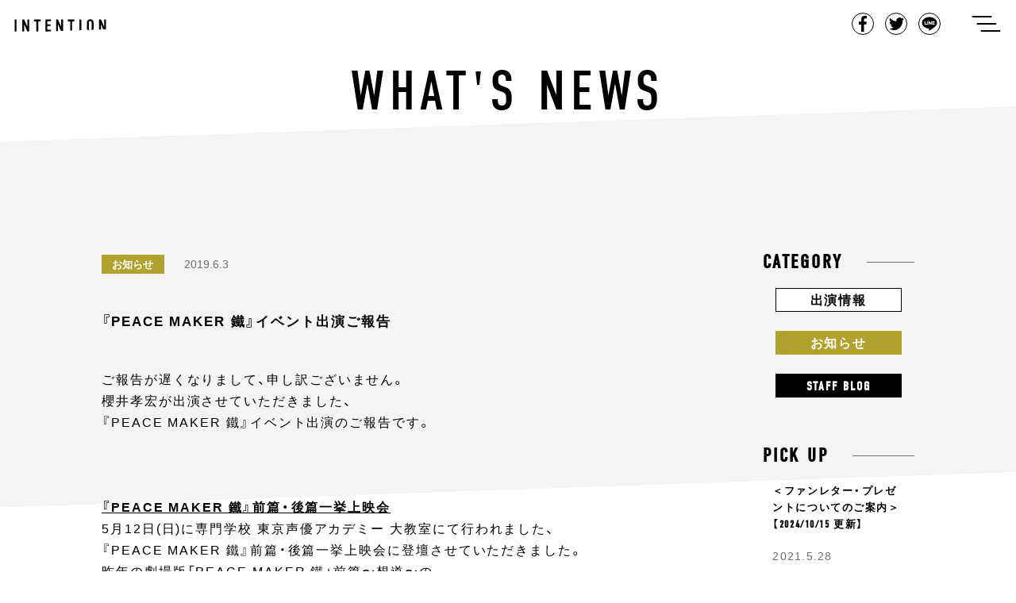

--- FILE ---
content_type: text/html; charset=UTF-8
request_url: https://intention-k.com/archives/1112
body_size: 56370
content:
<!doctype html>
<html lang="ja">
<head>
  <meta charset="UTF-8">
  <meta name="viewport" content="width=device-width, initial-scale=1">
  <link rel="shortcut icon" href="https://intention-k.com/wp-content/themes/intention/media/images/common/favicon.ico">
  <link rel="profile" href="https://gmpg.org/xfn/11">
  <link rel="stylesheet" href="https://use.typekit.net/fyd1pjg.css">
  <title>『PEACE MAKER 鐵』イベント出演ご報告 | | Intention</title>

<!-- All In One SEO Pack 3.6.2[381,430] -->
<meta name="description"  content="ご報告が遅くなりまして、申し訳ございません。櫻井孝宏が出演させていただきました、『PEACE MAKER 鐵』イベント出演のご報告です。 『PEACE MAKER 鐵』前篇・後篇一挙上映会 5月12日(日)に専門学校 東京声優アカデミー 大教室にて行われました、 『PEACE MAKER" />

<link rel="canonical" href="https://intention-k.com/archives/1112" />
<!-- All In One SEO Pack -->
<link rel='dns-prefetch' href='//www.google.com' />
<link rel='dns-prefetch' href='//s.w.org' />
<link rel="alternate" type="application/rss+xml" title="Intention &raquo; フィード" href="https://intention-k.com/feed" />
<link rel="alternate" type="application/rss+xml" title="Intention &raquo; コメントフィード" href="https://intention-k.com/comments/feed" />
		<script type="text/javascript">
			window._wpemojiSettings = {"baseUrl":"https:\/\/s.w.org\/images\/core\/emoji\/12.0.0-1\/72x72\/","ext":".png","svgUrl":"https:\/\/s.w.org\/images\/core\/emoji\/12.0.0-1\/svg\/","svgExt":".svg","source":{"concatemoji":"https:\/\/intention-k.com\/wp-includes\/js\/wp-emoji-release.min.js"}};
			!function(e,a,t){var n,r,o,i=a.createElement("canvas"),p=i.getContext&&i.getContext("2d");function s(e,t){var a=String.fromCharCode;p.clearRect(0,0,i.width,i.height),p.fillText(a.apply(this,e),0,0);e=i.toDataURL();return p.clearRect(0,0,i.width,i.height),p.fillText(a.apply(this,t),0,0),e===i.toDataURL()}function c(e){var t=a.createElement("script");t.src=e,t.defer=t.type="text/javascript",a.getElementsByTagName("head")[0].appendChild(t)}for(o=Array("flag","emoji"),t.supports={everything:!0,everythingExceptFlag:!0},r=0;r<o.length;r++)t.supports[o[r]]=function(e){if(!p||!p.fillText)return!1;switch(p.textBaseline="top",p.font="600 32px Arial",e){case"flag":return s([55356,56826,55356,56819],[55356,56826,8203,55356,56819])?!1:!s([55356,57332,56128,56423,56128,56418,56128,56421,56128,56430,56128,56423,56128,56447],[55356,57332,8203,56128,56423,8203,56128,56418,8203,56128,56421,8203,56128,56430,8203,56128,56423,8203,56128,56447]);case"emoji":return!s([55357,56424,55356,57342,8205,55358,56605,8205,55357,56424,55356,57340],[55357,56424,55356,57342,8203,55358,56605,8203,55357,56424,55356,57340])}return!1}(o[r]),t.supports.everything=t.supports.everything&&t.supports[o[r]],"flag"!==o[r]&&(t.supports.everythingExceptFlag=t.supports.everythingExceptFlag&&t.supports[o[r]]);t.supports.everythingExceptFlag=t.supports.everythingExceptFlag&&!t.supports.flag,t.DOMReady=!1,t.readyCallback=function(){t.DOMReady=!0},t.supports.everything||(n=function(){t.readyCallback()},a.addEventListener?(a.addEventListener("DOMContentLoaded",n,!1),e.addEventListener("load",n,!1)):(e.attachEvent("onload",n),a.attachEvent("onreadystatechange",function(){"complete"===a.readyState&&t.readyCallback()})),(n=t.source||{}).concatemoji?c(n.concatemoji):n.wpemoji&&n.twemoji&&(c(n.twemoji),c(n.wpemoji)))}(window,document,window._wpemojiSettings);
		</script>
		<style type="text/css">
img.wp-smiley,
img.emoji {
	display: inline !important;
	border: none !important;
	box-shadow: none !important;
	height: 1em !important;
	width: 1em !important;
	margin: 0 .07em !important;
	vertical-align: -0.1em !important;
	background: none !important;
	padding: 0 !important;
}
</style>
	<link rel='stylesheet' id='wp-block-library-css'  href='https://intention-k.com/wp-includes/css/dist/block-library/style.min.css' type='text/css' media='all' />
<link rel='stylesheet' id='contact-form-7-css'  href='https://intention-k.com/wp-content/plugins/contact-form-7/includes/css/styles.css' type='text/css' media='all' />
<link rel='stylesheet' id='contact-form-7-confirm-css'  href='https://intention-k.com/wp-content/plugins/contact-form-7-add-confirm/includes/css/styles.css' type='text/css' media='all' />
<link rel='stylesheet' id='intention-style-css'  href='https://intention-k.com/wp-content/themes/intention/style.css' type='text/css' media='all' />
<link rel='https://api.w.org/' href='https://intention-k.com/wp-json/' />
<link rel="EditURI" type="application/rsd+xml" title="RSD" href="https://intention-k.com/xmlrpc.php?rsd" />
<link rel="wlwmanifest" type="application/wlwmanifest+xml" href="https://intention-k.com/wp-includes/wlwmanifest.xml" /> 
<link rel='prev' title='明日放送！『やりすぎ都市伝説 2019春 2時間スペシャル』ナレーションを担当しております。' href='https://intention-k.com/archives/1111' />
<link rel='next' title='『デジフェス2019』に出演させていただきます。' href='https://intention-k.com/archives/1113' />
<link rel='shortlink' href='https://intention-k.com/?p=1112' />
<link rel="alternate" type="application/json+oembed" href="https://intention-k.com/wp-json/oembed/1.0/embed?url=https%3A%2F%2Fintention-k.com%2Farchives%2F1112" />
<link rel="alternate" type="text/xml+oembed" href="https://intention-k.com/wp-json/oembed/1.0/embed?url=https%3A%2F%2Fintention-k.com%2Farchives%2F1112&#038;format=xml" />
<script id="wpcp_disable_selection" type="text/javascript">
//<![CDATA[
var image_save_msg='You Can Not Save images!';
	var no_menu_msg='Context Menu disabled!';
	var smessage = "Content is protected !!";

function disableEnterKey(e)
{
	if (e.ctrlKey){
     var key;
     if(window.event)
          key = window.event.keyCode;     //IE
     else
          key = e.which;     //firefox (97)
    //if (key != 17) alert(key);
     if (key == 97 || key == 65 || key == 67 || key == 99 || key == 88 || key == 120 || key == 26 || key == 85  || key == 86 || key == 83 || key == 43)
     {
          show_wpcp_message('You are not allowed to copy content or view source');
          return false;
     }else
     	return true;
     }
}

function disable_copy(e)
{	
	var elemtype = e.target.nodeName;
	var isSafari = /Safari/.test(navigator.userAgent) && /Apple Computer/.test(navigator.vendor);
	elemtype = elemtype.toUpperCase();
	var checker_IMG = '';
	if (elemtype == "IMG" && checker_IMG == 'checked' && e.detail >= 2) {show_wpcp_message(alertMsg_IMG);return false;}
	if (elemtype != "TEXT" && elemtype != "TEXTAREA" && elemtype != "INPUT" && elemtype != "PASSWORD" && elemtype != "SELECT" && elemtype != "OPTION" && elemtype != "EMBED")
	{
		if (smessage !== "" && e.detail == 2)
			show_wpcp_message(smessage);
		
		if (isSafari)
			return true;
		else
			return false;
	}	
}
function disable_copy_ie()
{
	var elemtype = window.event.srcElement.nodeName;
	elemtype = elemtype.toUpperCase();
	if (elemtype == "IMG") {show_wpcp_message(alertMsg_IMG);return false;}
	if (elemtype != "TEXT" && elemtype != "TEXTAREA" && elemtype != "INPUT" && elemtype != "PASSWORD" && elemtype != "SELECT" && elemtype != "OPTION" && elemtype != "EMBED")
	{
		//alert(navigator.userAgent.indexOf('MSIE'));
			//if (smessage !== "") show_wpcp_message(smessage);
		return false;
	}
}	
function reEnable()
{
	return true;
}
document.onkeydown = disableEnterKey;
document.onselectstart = disable_copy_ie;
if(navigator.userAgent.indexOf('MSIE')==-1)
{
	document.onmousedown = disable_copy;
	document.onclick = reEnable;
}
function disableSelection(target)
{
    //For IE This code will work
    if (typeof target.onselectstart!="undefined")
    target.onselectstart = disable_copy_ie;
    
    //For Firefox This code will work
    else if (typeof target.style.MozUserSelect!="undefined")
    {target.style.MozUserSelect="none";}
    
    //All other  (ie: Opera) This code will work
    else
    target.onmousedown=function(){return false}
    target.style.cursor = "default";
}
//Calling the JS function directly just after body load
window.onload = function(){disableSelection(document.body);};
//]]>
</script>
	<script id="wpcp_disable_Right_Click" type="text/javascript">
	//<![CDATA[
	document.ondragstart = function() { return false;}
	/* ^^^^^^^^^^^^^^^^^^^^^^^^^^^^^^^^^^^^^^^^^^^^^^^^^^^^^^^^^^^^^^
	Disable context menu on images by GreenLava Version 1.0
	^^^^^^^^^^^^^^^^^^^^^^^^^^^^^^^^^^^^^^^^^^^^^^^^^^^^^^^^^^^^^^ */
	    function nocontext(e) {
	       return false;
	    }
	    document.oncontextmenu = nocontext;
	//]]>
	</script>
<style>
.unselectable
{
-moz-user-select:none;
-webkit-user-select:none;
cursor: default;
}
html
{
-webkit-touch-callout: none;
-webkit-user-select: none;
-khtml-user-select: none;
-moz-user-select: none;
-ms-user-select: none;
user-select: none;
-webkit-tap-highlight-color: rgba(0,0,0,0);
}
</style>
<script id="wpcp_css_disable_selection" type="text/javascript">
var e = document.getElementsByTagName('body')[0];
if(e)
{
	e.setAttribute('unselectable',on);
}
</script>
<meta property="og:title" content="『PEACE MAKER 鐵』イベント出演ご報告" />
<meta property="og:description" content="ご報告が遅くなりまして、申し訳ございません。 櫻井孝宏が出演させていただきました、 『PEACE MAKER ...&lt;a href=&quot;https://intention-k.com/archives/" />
<meta property="og:type" content="article" />
<meta property="og:url" content="https://intention-k.com/archives/1112" />
<meta property="og:image" content="https://intention-k.com/wp-content/themes/intention/media/images/home/img_ogp.jpg" />
<meta property="og:site_name" content="Intention" />
<meta property="og:locale" content="ja_JP" />
		<style type="text/css">.recentcomments a{display:inline !important;padding:0 !important;margin:0 !important;}</style>
		</head>
<body data-nav="close" class="post-template-default single single-post postid-1112 single-format-standard unselectable">

<div id="loader-bg">
  <div id="loader">
    <div class="sk-folding-cube">
      <div class="sk-cube1 sk-cube"></div>
      <div class="sk-cube2 sk-cube"></div>
      <div class="sk-cube4 sk-cube"></div>
      <div class="sk-cube3 sk-cube"></div>
    </div>
  </div>
</div>
<!-- 　<img src="images/load.gif" alt="Loading..." /> -->
<!-- 　<p>Loading...</p> -->


<div id="contens">
    <header class="common-Header">
      <div class="common-Header_Inner clearfix">
        <h1 class="common-Header_Title"><a href="https://intention-k.com/">intention</a></h1>
        <div class="common-Header_Right">
          <ul class="common-Header_ShareList">
            <li class="common-Header_ShareItem common-Header_ShareItem-Fb"><a href="javascript:window.open('http://www.facebook.com/sharer.php?u='+encodeURIComponent(location.href),'sharewindow','width=550, height=450, personalbar=0, toolbar=0, scrollbars=1, resizable=!');">Facebook</a></li>
            <li class="common-Header_ShareItem common-Header_ShareItem-Twit"><a href="javascript:window.open('http://twitter.com/share?text='+encodeURIComponent(document.title)+'&url='+encodeURIComponent(location.href),'sharewindow','width=550, height=450, personalbar=0, toolbar=0, scrollbars=1, resizable=!');">Tweet</a></li>
            <li class="common-Header_ShareItem common-Header_ShareItem-Line"><a href="javascript:window.open('http://line.me/R/msg/text/?'+encodeURIComponent(document.title)+'%20'+encodeURIComponent(location.href),'sharewindow','width=550, height=450, personalbar=0, toolbar=0, scrollbars=1, resizable=!');">LINE</a></li>
          </ul>
          <button class="common-Header_Button js-menuTrigger" type="button" aria-controls="gnav" aria-expanded="false" data-trigger="openTrigger">
            <span class="common-Header_Button-label">ナビゲーションを開く</span>
            <span class="common-Header_Button-line" data-line="first"></span>
            <span class="common-Header_Button-line" data-line="second"></span>
            <span class="common-Header_Button-line" data-line="third"></span>
          </button>
        </div>
      </div>
    </header>
    <div class="common-Globalnav">
      <div class="common-Globalnav_Inner">
        <ul class="common-Globalnav_List">
          <li class="common-Globalnav_Item"><a class="common-Globalnav_Link"href="https://intention-k.com/">Top</a></li>
          <li class="common-Globalnav_Item"><a class="common-Globalnav_Link"href="https://intention-k.com/archive/">News</a></li>
          <li class="common-Globalnav_Item"><a class="common-Globalnav_Link"href="https://intention-k.com/profile/">Talent Profile</a></li>
          <!--<li class="common-Globalnav_Item soon"><a class="common-Globalnav_Link" href="#">Audition</a></li>-->
          <li class="common-Globalnav_Item"><a class="common-Globalnav_Link" href="https://intention-k.com/workshop/" target="_blank">Audition</a></li>
          <li class="common-Globalnav_Item"><a class="common-Globalnav_Link"href="https://intention-k.com/about/">About Us</a></li>
          <li class="common-Globalnav_Item"><a class="common-Globalnav_Link"href="https://intention-k.com/contact/">Contact</a></li>
        </ul>
      </div>
    </div>  <div class="single-Main">

    <div class="single-Main_Bg">
      <div class="single-Main_Bg-Inner"></div>
    </div>

    <div class="single-Main_Bg archive-Main_Bg02">
      <div class="single-Main_Bg-Inner"></div>
    </div>

    <div class="single-Main_Bg archive-Main_Bg03">
      <div class="single-Main_Bg-Inner"></div>
    </div>

    <div class="single-Main_Bg archive-Main_Bg04">
      <div class="single-Main_Bg-Inner"></div>
    </div>

    <div class="single-Main_Bg archive-Main_Bg05">
      <div class="single-Main_Bg-Inner"></div>
    </div>

    <div class="single-Main_Bg archive-Main_Bg06">
      <div class="single-Main_Bg-Inner"></div>
    </div>

    <h1 class="single-Main_Title">What's News</h1>

    <div class="single-Main_Inner">

      
      <div class="single-Main_Article">
        <div class="single-Article">
          <div class="single-Article_Meta">
            <p class="archive-Article_Category archive-Article_Category-information"><a class="" href="https://intention-k.com/archives/category/information">お知らせ</a></p>            <p class="single-Article_Date">2019.6.3</p>
            <ul class="single-Article_TagList clearfix">
                          </ul>
          </div>
          <div class="single-Article_Title">
              <!-- <p class="single-Article_People"><span>櫻井孝宏</span><span>櫻井孝宏</span></p> -->
              <h2 class="single-Article_Maintitle">『PEACE MAKER 鐵』イベント出演ご報告</h2>
          </div>
          <div class="single-Article_Text">
            <div>ご報告が遅くなりまして、申し訳ございません。</div>
<div></div>
<div>櫻井孝宏が出演させていただきました、</div>
<div>『PEACE MAKER 鐵』イベント出演のご報告です。</div>
<p><span id="more-1112"></span></p>
<div></div>
<div><b><u><br /></u></b></div>
<div><b><u><br />
『PEACE MAKER 鐵』前篇・後篇一挙上映会</u></b></div>
<div></div>
<div>
5月12日(日)に専門学校 東京声優アカデミー 大教室にて行われました、</div>
<div>
『PEACE MAKER 鐵』前篇・後篇一挙上映会に登壇させていただきました。
</div>
<div></div>
<div>
<div></div>
<div>
昨年の劇場版「PEACE MAKER 鐵」前篇〜想道〜の</div>
<div>舞台挨拶以来のイベントでございました。
</div>
</div>
<div></div>
<div>こうして登壇させていただけるのも、</div>
<div>皆さまのご声援のおかけでございます。</div>
<div>誠にありがとうございます。</div>
<div></div>
<div><img alt="S__128614403k.jpg" src="/wp-content/uploads/blog/S__128614403k.jpg" width="320" height="240" class="mt-image-none" /></div>
<div></div>
<div>一緒に登壇させていただきました、市村鉄之助(少年期)役の小林由美子さんと。</div>
<div></div>
<div>アニメ本編のお話や収録の裏話など、</div>
<div>とても盛り上がりました！</div>
<div></div>
<div>
お暑い中、ご来場いただきました皆さま、</div>
<div>誠にありがとうございました。</div>
<div></div>
<div></div>
<div></div>
<div><b><u><br />
『PEACE MAKER 鐵』新撰組隊士〜春の陣〜</u></b></div>
<div></div>
<div>
5月26日(日)にひの煉瓦ホール(日野市民会館)にて行われました、</div>
<div>『<br />
PEACE MAKER 鐵』新撰組隊士〜春の陣〜に出演させていただきました。</div>
<div></div>
<div></div>
<div>
新撰組ゆかりの地でもある、日野でのイベントでございました。</div>
<div>
なんと新撰組隊士のキャスト11名が集結！</div>
<div>
朗読、トークコーナー、ゲームコーナーと大盛り上がりのイベントでございました。
</div>
<div></div>
<div></div>
<div>
<img alt="S__128638981n.jpg" src="/wp-content/uploads/blog/S__128638981n.jpg" width="320" height="240" class="mt-image-none" /></div>
<div></div>
<div>
一緒に登壇させていただいた皆さんと！</div>
<div>皆さま、ありがとうございました。</div>
<div></div>
<div></div>
<div>
そして櫻井のソロも。
</div>
<div><img alt="S__128638979[37183]j.jpg" src="/wp-content/uploads/blog/S__128638979%5B37183%5Dj.jpg" width="320" height="240" class="mt-image-none" /></div>
<div></div>
<div></div>
<div>
5月31日(金)に<b><u>『PEACE MAKER 鐵』最新単行本16巻が発売</u></b>となりました！</div>
<div>
皆さま、要チェックです。</div>
<div></div>
<div></div>
<div>
<div>
お暑い中、会場に足をお運びくださった皆さま</div>
<div>誠にありがとうございました。
</div>
</div>
<div></div>
<div></div>
<div>
引き続き、『PEACE MAKER 鐵』の応援をよろしくお願い致します！
</div>
<div></div>
<div></div>
<div>
【PEACE MAKER 鐵】
</div>
<div>公式サイト：<a href="http://www.peacemakerk.jp" target="blank" rel="noopener noreferrer">http://www.peacemakerk.jp</a></div>
<div>
公式twitter：<a href="https://twitter.com/peacemakeranime" target="blank" rel="noopener noreferrer">@peacemakeranime</a></div>
<div></div>
<div></div>
          </div>
        </div>

          <div class="single-Pager"><ul class="single-Pager_List clearfix"><li class="single-Pager_Item single-Pager_Item-Prev"><a href="https://intention-k.com/archives/1111" rel="prev">Previous</a></li><li class="single-Pager_Item single-Pager_Item-Next"><a href="https://intention-k.com/archives/1113" rel="next">Next</a></li></div>
      </div>

       <aside class="archive-Main_Side">
  <div class="archive-Category">
    <p class="archive-Category_Title"><span class="">Category</span></p>
    <div class="archive-Category_Inner">
      <ul class="archive-Category_List">
        <li class="archive-Category_Item archive-Category_Item-info"><a class="archive-Category_Link" href="https://intention-k.com/archives/category/appearance">出演情報</a></li>
        <li class="archive-Category_Item archive-Category_Item-news"><a class="archive-Category_Link" href="https://intention-k.com/archives/category/information">お知らせ</a></li>
        <li class="archive-Category_Item archive-Category_Item-blog"><a class="archive-Category_Link" href="https://intention-k.com/archives/category/blog">Staff Blog</a></li>
      </ul>
    </div>
  </div>
  <div class="archive-Pickup">
    <p class="archive-Pickup_Title">Pick up</p>
    <div class="archive-Pickup_Inner">



            <a class="archive-Pickup_Article" href="https://intention-k.com/archives/6879">
          <p class="archive-Pickup_ArticleTitle">＜ファンレター・プレゼントについてのご案内＞【2024/10/15 更新】</p>
          <p class="archive-Pickup_ArticleDate">2021.5.28</p>
        </a>
              <a class="archive-Pickup_Article" href="https://intention-k.com/archives/4973">
          <p class="archive-Pickup_ArticleTitle">音声データ「病院内ナレーション (鈴村健一)」無償配信いたします</p>
          <p class="archive-Pickup_ArticleDate">2020.5.1</p>
        </a>
              <a class="archive-Pickup_Article" href="https://intention-k.com/archives/4870">
          <p class="archive-Pickup_ArticleTitle">＜新型コロナウイルス感染予防に対する取り組み＞音声データ「病院内ナレーション (鈴村健一)」無償配信のご案内</p>
          <p class="archive-Pickup_ArticleDate">2020.5.1</p>
        </a>
      
    </div>
  </div>
  <div class="archive-Archives">
    <p class="archive-Archives_Title">Archives</p>
    <div class="archive-Archives_Inner">
      <ul class="archive-Archives_List">
        	<li class='archive-Archives_Item'><a class='archive-Archives_Link' href='https://intention-k.com/archives/date/2026/01'>January-2026&nbsp;(3)</a></li>
	<li class='archive-Archives_Item'><a class='archive-Archives_Link' href='https://intention-k.com/archives/date/2025/12'>December-2025&nbsp;(9)</a></li>
	<li class='archive-Archives_Item'><a class='archive-Archives_Link' href='https://intention-k.com/archives/date/2025/11'>November-2025&nbsp;(6)</a></li>
	<li class='archive-Archives_Item'><a class='archive-Archives_Link' href='https://intention-k.com/archives/date/2025/10'>October-2025&nbsp;(9)</a></li>
	<li class='archive-Archives_Item'><a class='archive-Archives_Link' href='https://intention-k.com/archives/date/2025/09'>September-2025&nbsp;(6)</a></li>
	<li class='archive-Archives_Item'><a class='archive-Archives_Link' href='https://intention-k.com/archives/date/2025/08'>August-2025&nbsp;(10)</a></li>
	<li class='archive-Archives_Item'><a class='archive-Archives_Link' href='https://intention-k.com/archives/date/2025/07'>July-2025&nbsp;(12)</a></li>
	<li class='archive-Archives_Item'><a class='archive-Archives_Link' href='https://intention-k.com/archives/date/2025/06'>June-2025&nbsp;(4)</a></li>
	<li class='archive-Archives_Item'><a class='archive-Archives_Link' href='https://intention-k.com/archives/date/2025/05'>May-2025&nbsp;(8)</a></li>
	<li class='archive-Archives_Item'><a class='archive-Archives_Link' href='https://intention-k.com/archives/date/2025/04'>April-2025&nbsp;(17)</a></li>
	<li class='archive-Archives_Item'><a class='archive-Archives_Link' href='https://intention-k.com/archives/date/2025/03'>March-2025&nbsp;(7)</a></li>
	<li class='archive-Archives_Item'><a class='archive-Archives_Link' href='https://intention-k.com/archives/date/2025/02'>February-2025&nbsp;(5)</a></li>
	<li class='archive-Archives_Item'><a class='archive-Archives_Link' href='https://intention-k.com/archives/date/2025/01'>January-2025&nbsp;(7)</a></li>
	<li class='archive-Archives_Item'><a class='archive-Archives_Link' href='https://intention-k.com/archives/date/2024/12'>December-2024&nbsp;(9)</a></li>
	<li class='archive-Archives_Item'><a class='archive-Archives_Link' href='https://intention-k.com/archives/date/2024/11'>November-2024&nbsp;(9)</a></li>
	<li class='archive-Archives_Item'><a class='archive-Archives_Link' href='https://intention-k.com/archives/date/2024/10'>October-2024&nbsp;(12)</a></li>
	<li class='archive-Archives_Item'><a class='archive-Archives_Link' href='https://intention-k.com/archives/date/2024/09'>September-2024&nbsp;(11)</a></li>
	<li class='archive-Archives_Item'><a class='archive-Archives_Link' href='https://intention-k.com/archives/date/2024/08'>August-2024&nbsp;(7)</a></li>
	<li class='archive-Archives_Item'><a class='archive-Archives_Link' href='https://intention-k.com/archives/date/2024/07'>July-2024&nbsp;(12)</a></li>
	<li class='archive-Archives_Item'><a class='archive-Archives_Link' href='https://intention-k.com/archives/date/2024/06'>June-2024&nbsp;(11)</a></li>
	<li class='archive-Archives_Item'><a class='archive-Archives_Link' href='https://intention-k.com/archives/date/2024/05'>May-2024&nbsp;(13)</a></li>
	<li class='archive-Archives_Item'><a class='archive-Archives_Link' href='https://intention-k.com/archives/date/2024/04'>April-2024&nbsp;(11)</a></li>
	<li class='archive-Archives_Item'><a class='archive-Archives_Link' href='https://intention-k.com/archives/date/2024/03'>March-2024&nbsp;(21)</a></li>
	<li class='archive-Archives_Item'><a class='archive-Archives_Link' href='https://intention-k.com/archives/date/2024/02'>February-2024&nbsp;(18)</a></li>
	<li class='archive-Archives_Item'><a class='archive-Archives_Link' href='https://intention-k.com/archives/date/2024/01'>January-2024&nbsp;(11)</a></li>
	<li class='archive-Archives_Item'><a class='archive-Archives_Link' href='https://intention-k.com/archives/date/2023/12'>December-2023&nbsp;(11)</a></li>
	<li class='archive-Archives_Item'><a class='archive-Archives_Link' href='https://intention-k.com/archives/date/2023/11'>November-2023&nbsp;(20)</a></li>
	<li class='archive-Archives_Item'><a class='archive-Archives_Link' href='https://intention-k.com/archives/date/2023/10'>October-2023&nbsp;(16)</a></li>
	<li class='archive-Archives_Item'><a class='archive-Archives_Link' href='https://intention-k.com/archives/date/2023/09'>September-2023&nbsp;(21)</a></li>
	<li class='archive-Archives_Item'><a class='archive-Archives_Link' href='https://intention-k.com/archives/date/2023/08'>August-2023&nbsp;(19)</a></li>
	<li class='archive-Archives_Item'><a class='archive-Archives_Link' href='https://intention-k.com/archives/date/2023/07'>July-2023&nbsp;(22)</a></li>
	<li class='archive-Archives_Item'><a class='archive-Archives_Link' href='https://intention-k.com/archives/date/2023/06'>June-2023&nbsp;(18)</a></li>
	<li class='archive-Archives_Item'><a class='archive-Archives_Link' href='https://intention-k.com/archives/date/2023/05'>May-2023&nbsp;(13)</a></li>
	<li class='archive-Archives_Item'><a class='archive-Archives_Link' href='https://intention-k.com/archives/date/2023/04'>April-2023&nbsp;(5)</a></li>
	<li class='archive-Archives_Item'><a class='archive-Archives_Link' href='https://intention-k.com/archives/date/2023/03'>March-2023&nbsp;(13)</a></li>
	<li class='archive-Archives_Item'><a class='archive-Archives_Link' href='https://intention-k.com/archives/date/2023/02'>February-2023&nbsp;(5)</a></li>
	<li class='archive-Archives_Item'><a class='archive-Archives_Link' href='https://intention-k.com/archives/date/2023/01'>January-2023&nbsp;(13)</a></li>
	<li class='archive-Archives_Item'><a class='archive-Archives_Link' href='https://intention-k.com/archives/date/2022/12'>December-2022&nbsp;(15)</a></li>
	<li class='archive-Archives_Item'><a class='archive-Archives_Link' href='https://intention-k.com/archives/date/2022/11'>November-2022&nbsp;(17)</a></li>
	<li class='archive-Archives_Item'><a class='archive-Archives_Link' href='https://intention-k.com/archives/date/2022/10'>October-2022&nbsp;(24)</a></li>
	<li class='archive-Archives_Item'><a class='archive-Archives_Link' href='https://intention-k.com/archives/date/2022/09'>September-2022&nbsp;(23)</a></li>
	<li class='archive-Archives_Item'><a class='archive-Archives_Link' href='https://intention-k.com/archives/date/2022/08'>August-2022&nbsp;(23)</a></li>
	<li class='archive-Archives_Item'><a class='archive-Archives_Link' href='https://intention-k.com/archives/date/2022/07'>July-2022&nbsp;(21)</a></li>
	<li class='archive-Archives_Item'><a class='archive-Archives_Link' href='https://intention-k.com/archives/date/2022/06'>June-2022&nbsp;(18)</a></li>
	<li class='archive-Archives_Item'><a class='archive-Archives_Link' href='https://intention-k.com/archives/date/2022/05'>May-2022&nbsp;(18)</a></li>
	<li class='archive-Archives_Item'><a class='archive-Archives_Link' href='https://intention-k.com/archives/date/2022/04'>April-2022&nbsp;(20)</a></li>
	<li class='archive-Archives_Item'><a class='archive-Archives_Link' href='https://intention-k.com/archives/date/2022/03'>March-2022&nbsp;(24)</a></li>
	<li class='archive-Archives_Item'><a class='archive-Archives_Link' href='https://intention-k.com/archives/date/2022/02'>February-2022&nbsp;(20)</a></li>
	<li class='archive-Archives_Item'><a class='archive-Archives_Link' href='https://intention-k.com/archives/date/2022/01'>January-2022&nbsp;(15)</a></li>
	<li class='archive-Archives_Item'><a class='archive-Archives_Link' href='https://intention-k.com/archives/date/2021/12'>December-2021&nbsp;(25)</a></li>
	<li class='archive-Archives_Item'><a class='archive-Archives_Link' href='https://intention-k.com/archives/date/2021/11'>November-2021&nbsp;(30)</a></li>
	<li class='archive-Archives_Item'><a class='archive-Archives_Link' href='https://intention-k.com/archives/date/2021/10'>October-2021&nbsp;(32)</a></li>
	<li class='archive-Archives_Item'><a class='archive-Archives_Link' href='https://intention-k.com/archives/date/2021/09'>September-2021&nbsp;(27)</a></li>
	<li class='archive-Archives_Item'><a class='archive-Archives_Link' href='https://intention-k.com/archives/date/2021/08'>August-2021&nbsp;(19)</a></li>
	<li class='archive-Archives_Item'><a class='archive-Archives_Link' href='https://intention-k.com/archives/date/2021/07'>July-2021&nbsp;(15)</a></li>
	<li class='archive-Archives_Item'><a class='archive-Archives_Link' href='https://intention-k.com/archives/date/2021/06'>June-2021&nbsp;(32)</a></li>
	<li class='archive-Archives_Item'><a class='archive-Archives_Link' href='https://intention-k.com/archives/date/2021/05'>May-2021&nbsp;(16)</a></li>
	<li class='archive-Archives_Item'><a class='archive-Archives_Link' href='https://intention-k.com/archives/date/2021/04'>April-2021&nbsp;(23)</a></li>
	<li class='archive-Archives_Item'><a class='archive-Archives_Link' href='https://intention-k.com/archives/date/2021/03'>March-2021&nbsp;(34)</a></li>
	<li class='archive-Archives_Item'><a class='archive-Archives_Link' href='https://intention-k.com/archives/date/2021/02'>February-2021&nbsp;(23)</a></li>
	<li class='archive-Archives_Item'><a class='archive-Archives_Link' href='https://intention-k.com/archives/date/2021/01'>January-2021&nbsp;(16)</a></li>
	<li class='archive-Archives_Item'><a class='archive-Archives_Link' href='https://intention-k.com/archives/date/2020/12'>December-2020&nbsp;(26)</a></li>
	<li class='archive-Archives_Item'><a class='archive-Archives_Link' href='https://intention-k.com/archives/date/2020/11'>November-2020&nbsp;(10)</a></li>
	<li class='archive-Archives_Item'><a class='archive-Archives_Link' href='https://intention-k.com/archives/date/2020/10'>October-2020&nbsp;(15)</a></li>
	<li class='archive-Archives_Item'><a class='archive-Archives_Link' href='https://intention-k.com/archives/date/2020/09'>September-2020&nbsp;(25)</a></li>
	<li class='archive-Archives_Item'><a class='archive-Archives_Link' href='https://intention-k.com/archives/date/2020/08'>August-2020&nbsp;(17)</a></li>
	<li class='archive-Archives_Item'><a class='archive-Archives_Link' href='https://intention-k.com/archives/date/2020/07'>July-2020&nbsp;(15)</a></li>
	<li class='archive-Archives_Item'><a class='archive-Archives_Link' href='https://intention-k.com/archives/date/2020/06'>June-2020&nbsp;(22)</a></li>
	<li class='archive-Archives_Item'><a class='archive-Archives_Link' href='https://intention-k.com/archives/date/2020/05'>May-2020&nbsp;(19)</a></li>
	<li class='archive-Archives_Item'><a class='archive-Archives_Link' href='https://intention-k.com/archives/date/2020/04'>April-2020&nbsp;(23)</a></li>
	<li class='archive-Archives_Item'><a class='archive-Archives_Link' href='https://intention-k.com/archives/date/2020/03'>March-2020&nbsp;(21)</a></li>
	<li class='archive-Archives_Item'><a class='archive-Archives_Link' href='https://intention-k.com/archives/date/2020/02'>February-2020&nbsp;(10)</a></li>
	<li class='archive-Archives_Item'><a class='archive-Archives_Link' href='https://intention-k.com/archives/date/2020/01'>January-2020&nbsp;(17)</a></li>
	<li class='archive-Archives_Item'><a class='archive-Archives_Link' href='https://intention-k.com/archives/date/2019/12'>December-2019&nbsp;(12)</a></li>
	<li class='archive-Archives_Item'><a class='archive-Archives_Link' href='https://intention-k.com/archives/date/2019/11'>November-2019&nbsp;(6)</a></li>
	<li class='archive-Archives_Item'><a class='archive-Archives_Link' href='https://intention-k.com/archives/date/2019/10'>October-2019&nbsp;(9)</a></li>
	<li class='archive-Archives_Item'><a class='archive-Archives_Link' href='https://intention-k.com/archives/date/2019/09'>September-2019&nbsp;(7)</a></li>
	<li class='archive-Archives_Item'><a class='archive-Archives_Link' href='https://intention-k.com/archives/date/2019/08'>August-2019&nbsp;(8)</a></li>
	<li class='archive-Archives_Item'><a class='archive-Archives_Link' href='https://intention-k.com/archives/date/2019/07'>July-2019&nbsp;(5)</a></li>
	<li class='archive-Archives_Item'><a class='archive-Archives_Link' href='https://intention-k.com/archives/date/2019/06'>June-2019&nbsp;(7)</a></li>
	<li class='archive-Archives_Item'><a class='archive-Archives_Link' href='https://intention-k.com/archives/date/2019/05'>May-2019&nbsp;(8)</a></li>
	<li class='archive-Archives_Item'><a class='archive-Archives_Link' href='https://intention-k.com/archives/date/2019/04'>April-2019&nbsp;(18)</a></li>
	<li class='archive-Archives_Item'><a class='archive-Archives_Link' href='https://intention-k.com/archives/date/2019/03'>March-2019&nbsp;(19)</a></li>
	<li class='archive-Archives_Item'><a class='archive-Archives_Link' href='https://intention-k.com/archives/date/2019/02'>February-2019&nbsp;(18)</a></li>
	<li class='archive-Archives_Item'><a class='archive-Archives_Link' href='https://intention-k.com/archives/date/2019/01'>January-2019&nbsp;(11)</a></li>
	<li class='archive-Archives_Item'><a class='archive-Archives_Link' href='https://intention-k.com/archives/date/2018/12'>December-2018&nbsp;(11)</a></li>
	<li class='archive-Archives_Item'><a class='archive-Archives_Link' href='https://intention-k.com/archives/date/2018/11'>November-2018&nbsp;(15)</a></li>
	<li class='archive-Archives_Item'><a class='archive-Archives_Link' href='https://intention-k.com/archives/date/2018/10'>October-2018&nbsp;(15)</a></li>
	<li class='archive-Archives_Item'><a class='archive-Archives_Link' href='https://intention-k.com/archives/date/2018/09'>September-2018&nbsp;(13)</a></li>
	<li class='archive-Archives_Item'><a class='archive-Archives_Link' href='https://intention-k.com/archives/date/2018/08'>August-2018&nbsp;(11)</a></li>
	<li class='archive-Archives_Item'><a class='archive-Archives_Link' href='https://intention-k.com/archives/date/2018/07'>July-2018&nbsp;(3)</a></li>
	<li class='archive-Archives_Item'><a class='archive-Archives_Link' href='https://intention-k.com/archives/date/2018/06'>June-2018&nbsp;(1)</a></li>
	<li class='archive-Archives_Item'><a class='archive-Archives_Link' href='https://intention-k.com/archives/date/2018/05'>May-2018&nbsp;(5)</a></li>
	<li class='archive-Archives_Item'><a class='archive-Archives_Link' href='https://intention-k.com/archives/date/2018/04'>April-2018&nbsp;(7)</a></li>
	<li class='archive-Archives_Item'><a class='archive-Archives_Link' href='https://intention-k.com/archives/date/2018/03'>March-2018&nbsp;(7)</a></li>
	<li class='archive-Archives_Item'><a class='archive-Archives_Link' href='https://intention-k.com/archives/date/2018/02'>February-2018&nbsp;(6)</a></li>
	<li class='archive-Archives_Item'><a class='archive-Archives_Link' href='https://intention-k.com/archives/date/2018/01'>January-2018&nbsp;(5)</a></li>
	<li class='archive-Archives_Item'><a class='archive-Archives_Link' href='https://intention-k.com/archives/date/2017/12'>December-2017&nbsp;(10)</a></li>
	<li class='archive-Archives_Item'><a class='archive-Archives_Link' href='https://intention-k.com/archives/date/2017/11'>November-2017&nbsp;(5)</a></li>
	<li class='archive-Archives_Item'><a class='archive-Archives_Link' href='https://intention-k.com/archives/date/2017/10'>October-2017&nbsp;(5)</a></li>
	<li class='archive-Archives_Item'><a class='archive-Archives_Link' href='https://intention-k.com/archives/date/2017/09'>September-2017&nbsp;(11)</a></li>
	<li class='archive-Archives_Item'><a class='archive-Archives_Link' href='https://intention-k.com/archives/date/2017/08'>August-2017&nbsp;(7)</a></li>
	<li class='archive-Archives_Item'><a class='archive-Archives_Link' href='https://intention-k.com/archives/date/2017/07'>July-2017&nbsp;(6)</a></li>
	<li class='archive-Archives_Item'><a class='archive-Archives_Link' href='https://intention-k.com/archives/date/2017/06'>June-2017&nbsp;(16)</a></li>
	<li class='archive-Archives_Item'><a class='archive-Archives_Link' href='https://intention-k.com/archives/date/2017/05'>May-2017&nbsp;(3)</a></li>
	<li class='archive-Archives_Item'><a class='archive-Archives_Link' href='https://intention-k.com/archives/date/2017/04'>April-2017&nbsp;(4)</a></li>
	<li class='archive-Archives_Item'><a class='archive-Archives_Link' href='https://intention-k.com/archives/date/2017/03'>March-2017&nbsp;(12)</a></li>
	<li class='archive-Archives_Item'><a class='archive-Archives_Link' href='https://intention-k.com/archives/date/2017/02'>February-2017&nbsp;(9)</a></li>
	<li class='archive-Archives_Item'><a class='archive-Archives_Link' href='https://intention-k.com/archives/date/2017/01'>January-2017&nbsp;(11)</a></li>
	<li class='archive-Archives_Item'><a class='archive-Archives_Link' href='https://intention-k.com/archives/date/2016/12'>December-2016&nbsp;(6)</a></li>
	<li class='archive-Archives_Item'><a class='archive-Archives_Link' href='https://intention-k.com/archives/date/2016/11'>November-2016&nbsp;(9)</a></li>
	<li class='archive-Archives_Item'><a class='archive-Archives_Link' href='https://intention-k.com/archives/date/2016/10'>October-2016&nbsp;(15)</a></li>
	<li class='archive-Archives_Item'><a class='archive-Archives_Link' href='https://intention-k.com/archives/date/2016/09'>September-2016&nbsp;(15)</a></li>
	<li class='archive-Archives_Item'><a class='archive-Archives_Link' href='https://intention-k.com/archives/date/2016/08'>August-2016&nbsp;(17)</a></li>
	<li class='archive-Archives_Item'><a class='archive-Archives_Link' href='https://intention-k.com/archives/date/2016/07'>July-2016&nbsp;(14)</a></li>
	<li class='archive-Archives_Item'><a class='archive-Archives_Link' href='https://intention-k.com/archives/date/2016/06'>June-2016&nbsp;(25)</a></li>
	<li class='archive-Archives_Item'><a class='archive-Archives_Link' href='https://intention-k.com/archives/date/2016/05'>May-2016&nbsp;(22)</a></li>
	<li class='archive-Archives_Item'><a class='archive-Archives_Link' href='https://intention-k.com/archives/date/2016/04'>April-2016&nbsp;(22)</a></li>
	<li class='archive-Archives_Item'><a class='archive-Archives_Link' href='https://intention-k.com/archives/date/2016/03'>March-2016&nbsp;(27)</a></li>
	<li class='archive-Archives_Item'><a class='archive-Archives_Link' href='https://intention-k.com/archives/date/2016/02'>February-2016&nbsp;(14)</a></li>
	<li class='archive-Archives_Item'><a class='archive-Archives_Link' href='https://intention-k.com/archives/date/2016/01'>January-2016&nbsp;(12)</a></li>
	<li class='archive-Archives_Item'><a class='archive-Archives_Link' href='https://intention-k.com/archives/date/2015/12'>December-2015&nbsp;(18)</a></li>
	<li class='archive-Archives_Item'><a class='archive-Archives_Link' href='https://intention-k.com/archives/date/2015/11'>November-2015&nbsp;(9)</a></li>
	<li class='archive-Archives_Item'><a class='archive-Archives_Link' href='https://intention-k.com/archives/date/2015/10'>October-2015&nbsp;(15)</a></li>
	<li class='archive-Archives_Item'><a class='archive-Archives_Link' href='https://intention-k.com/archives/date/2015/09'>September-2015&nbsp;(16)</a></li>
	<li class='archive-Archives_Item'><a class='archive-Archives_Link' href='https://intention-k.com/archives/date/2015/08'>August-2015&nbsp;(20)</a></li>
	<li class='archive-Archives_Item'><a class='archive-Archives_Link' href='https://intention-k.com/archives/date/2015/07'>July-2015&nbsp;(21)</a></li>
	<li class='archive-Archives_Item'><a class='archive-Archives_Link' href='https://intention-k.com/archives/date/2015/06'>June-2015&nbsp;(13)</a></li>
	<li class='archive-Archives_Item'><a class='archive-Archives_Link' href='https://intention-k.com/archives/date/2015/05'>May-2015&nbsp;(15)</a></li>
	<li class='archive-Archives_Item'><a class='archive-Archives_Link' href='https://intention-k.com/archives/date/2015/04'>April-2015&nbsp;(21)</a></li>
	<li class='archive-Archives_Item'><a class='archive-Archives_Link' href='https://intention-k.com/archives/date/2015/03'>March-2015&nbsp;(23)</a></li>
	<li class='archive-Archives_Item'><a class='archive-Archives_Link' href='https://intention-k.com/archives/date/2015/02'>February-2015&nbsp;(24)</a></li>
	<li class='archive-Archives_Item'><a class='archive-Archives_Link' href='https://intention-k.com/archives/date/2015/01'>January-2015&nbsp;(12)</a></li>
	<li class='archive-Archives_Item'><a class='archive-Archives_Link' href='https://intention-k.com/archives/date/2014/12'>December-2014&nbsp;(21)</a></li>
	<li class='archive-Archives_Item'><a class='archive-Archives_Link' href='https://intention-k.com/archives/date/2014/11'>November-2014&nbsp;(18)</a></li>
	<li class='archive-Archives_Item'><a class='archive-Archives_Link' href='https://intention-k.com/archives/date/2014/10'>October-2014&nbsp;(27)</a></li>
	<li class='archive-Archives_Item'><a class='archive-Archives_Link' href='https://intention-k.com/archives/date/2014/09'>September-2014&nbsp;(27)</a></li>
	<li class='archive-Archives_Item'><a class='archive-Archives_Link' href='https://intention-k.com/archives/date/2014/08'>August-2014&nbsp;(31)</a></li>
	<li class='archive-Archives_Item'><a class='archive-Archives_Link' href='https://intention-k.com/archives/date/2014/07'>July-2014&nbsp;(32)</a></li>
	<li class='archive-Archives_Item'><a class='archive-Archives_Link' href='https://intention-k.com/archives/date/2014/06'>June-2014&nbsp;(18)</a></li>
	<li class='archive-Archives_Item'><a class='archive-Archives_Link' href='https://intention-k.com/archives/date/2014/05'>May-2014&nbsp;(31)</a></li>
	<li class='archive-Archives_Item'><a class='archive-Archives_Link' href='https://intention-k.com/archives/date/2014/04'>April-2014&nbsp;(7)</a></li>
	<li class='archive-Archives_Item'><a class='archive-Archives_Link' href='https://intention-k.com/archives/date/2014/03'>March-2014&nbsp;(5)</a></li>
	<li class='archive-Archives_Item'><a class='archive-Archives_Link' href='https://intention-k.com/archives/date/2014/02'>February-2014&nbsp;(8)</a></li>
	<li class='archive-Archives_Item'><a class='archive-Archives_Link' href='https://intention-k.com/archives/date/2014/01'>January-2014&nbsp;(5)</a></li>
	<li class='archive-Archives_Item'><a class='archive-Archives_Link' href='https://intention-k.com/archives/date/2013/12'>December-2013&nbsp;(10)</a></li>
	<li class='archive-Archives_Item'><a class='archive-Archives_Link' href='https://intention-k.com/archives/date/2013/11'>November-2013&nbsp;(8)</a></li>
	<li class='archive-Archives_Item'><a class='archive-Archives_Link' href='https://intention-k.com/archives/date/2013/10'>October-2013&nbsp;(8)</a></li>
	<li class='archive-Archives_Item'><a class='archive-Archives_Link' href='https://intention-k.com/archives/date/2013/09'>September-2013&nbsp;(12)</a></li>
	<li class='archive-Archives_Item'><a class='archive-Archives_Link' href='https://intention-k.com/archives/date/2013/08'>August-2013&nbsp;(11)</a></li>
	<li class='archive-Archives_Item'><a class='archive-Archives_Link' href='https://intention-k.com/archives/date/2013/07'>July-2013&nbsp;(8)</a></li>
	<li class='archive-Archives_Item'><a class='archive-Archives_Link' href='https://intention-k.com/archives/date/2013/06'>June-2013&nbsp;(15)</a></li>
	<li class='archive-Archives_Item'><a class='archive-Archives_Link' href='https://intention-k.com/archives/date/2013/05'>May-2013&nbsp;(7)</a></li>
	<li class='archive-Archives_Item'><a class='archive-Archives_Link' href='https://intention-k.com/archives/date/2013/04'>April-2013&nbsp;(9)</a></li>
	<li class='archive-Archives_Item'><a class='archive-Archives_Link' href='https://intention-k.com/archives/date/2013/03'>March-2013&nbsp;(7)</a></li>
	<li class='archive-Archives_Item'><a class='archive-Archives_Link' href='https://intention-k.com/archives/date/2013/02'>February-2013&nbsp;(2)</a></li>
	<li class='archive-Archives_Item'><a class='archive-Archives_Link' href='https://intention-k.com/archives/date/2013/01'>January-2013&nbsp;(5)</a></li>
	<li class='archive-Archives_Item'><a class='archive-Archives_Link' href='https://intention-k.com/archives/date/2012/12'>December-2012&nbsp;(9)</a></li>
	<li class='archive-Archives_Item'><a class='archive-Archives_Link' href='https://intention-k.com/archives/date/2012/11'>November-2012&nbsp;(5)</a></li>
	<li class='archive-Archives_Item'><a class='archive-Archives_Link' href='https://intention-k.com/archives/date/2012/10'>October-2012&nbsp;(4)</a></li>
	<li class='archive-Archives_Item'><a class='archive-Archives_Link' href='https://intention-k.com/archives/date/2012/09'>September-2012&nbsp;(11)</a></li>
	<li class='archive-Archives_Item'><a class='archive-Archives_Link' href='https://intention-k.com/archives/date/2012/08'>August-2012&nbsp;(9)</a></li>
	<li class='archive-Archives_Item'><a class='archive-Archives_Link' href='https://intention-k.com/archives/date/2012/07'>July-2012&nbsp;(11)</a></li>
	<li class='archive-Archives_Item'><a class='archive-Archives_Link' href='https://intention-k.com/archives/date/2012/06'>June-2012&nbsp;(5)</a></li>
	<li class='archive-Archives_Item'><a class='archive-Archives_Link' href='https://intention-k.com/archives/date/2012/05'>May-2012&nbsp;(22)</a></li>
      </ul>
    </div>
  </div>
  <div class="archive-Tags">
    <p class="archive-Tags_Title">Tags</p>
    <div class="archive-Tags_Inner">
    <ul class="archive-Tags_List">
      <li class="archive-Tags_Item"><a class="archive-Tags_Link" href="https://intention-k.com/archives/tag/%e9%88%b4%e6%9d%91%e5%81%a5%e4%b8%80"> &#x23;鈴村健一</a></li>
      <li class="archive-Tags_Item"><a class="archive-Tags_Link" href="https://intention-k.com/archives/tag/%e4%b8%ad%e6%9d%91%e6%82%a0%e4%b8%80"> &#x23;中村悠一</a></li>
      <li class="archive-Tags_Item"><a class="archive-Tags_Link" href="https://intention-k.com/archives/tag/%e6%9d%b1%e5%b1%b1%e5%a5%88%e5%a4%ae"> &#x23;東山奈央</a></li>
      <li class="archive-Tags_Item"><a class="archive-Tags_Link" href="https://intention-k.com/archives/tag/%e4%b8%ad%e8%b0%b7%e4%b8%80%e5%8d%9a"> &#x23;中谷一博</a></li>
      <li class="archive-Tags_Item"><a class="archive-Tags_Link" href="https://intention-k.com/archives/tag/%e5%86%85%e7%94%b0%e9%9b%84%e9%a6%ac"> &#x23;内田雄馬</a></li>
      <li class="archive-Tags_Item"><a class="archive-Tags_Link" href="https://intention-k.com/archives/tag/%e7%9f%b3%e6%af%9b%e7%bf%94%e5%bc%a5"> &#x23;石毛翔弥</a></li>
      <li class="archive-Tags_Item"><a class="archive-Tags_Link" href="https://intention-k.com/archives/tag/%e6%9c%9d%e4%ba%95%e5%bd%a9%e5%8a%a0"> &#x23;朝井彩加</a></li>
      <li class="archive-Tags_Item"><a class="archive-Tags_Link" href="https://intention-k.com/archives/tag/%e5%b7%9d%e4%ba%95%e7%94%b0%e5%a4%8f%e6%b5%b7"> &#x23;川井田夏海</a></li>
      <li class="archive-Tags_Item"><a class="archive-Tags_Link" href="https://intention-k.com/archives/tag/%e5%86%85%e7%94%b0%e4%bf%ae%e4%b8%80"> &#x23;内田修一</a></li>
      <li class="archive-Tags_Item"><a class="archive-Tags_Link" href="https://intention-k.com/archives/tag/%e5%94%af%e9%87%8e%e3%81%82%e3%81%8b%e3%82%8a"> &#x23;唯野あかり</a></li>
      <li class="archive-Tags_Item"><a class="archive-Tags_Link" href="https://intention-k.com/archives/tag/%e9%98%bf%e9%83%a8%e8%8f%9c%e6%91%98%e5%ad%90"> &#x23;阿部菜摘子</a></li>
    </ul>
      <!--?php
        // パラメータを指定
        $args = array(
          // タグ名順で指定
            'orderby' => 'name',
            // 昇順で指定
            'order' => 'ASC'
        );
        $posttags = get_tags( $args );

        if ( $posttags ){
          echo ' <ul class="archive-Tags_List"> ';
          foreach( $posttags as $tag ) {
            echo '<li class="archive-Tags_Item"><a class="archive-Tags_Link" href="'. get_tag_link( $tag->term_id ) . '"> &#x23;' . $tag->name . '</a></li>';
          }
          echo ' </ul> ';
        }
      ?-->
    </div>
  </div>
</aside>

    </div>

  
  <footer class="common-Footer">
    <div class="common-Footer_Backtotop"><span class="">Top</span></div>    <div class="common-Footer_Inner">
      <div class="common-Footer_Content">
        <p class="common-Footer_Logo"><a class="" href="https://intention-k.com/">Intention</a></p>
        <ul class="common-Footer_Menulist">
          <li class="common-Footer_Menuitem"><a class="common-Footer_Menulink"href="https://intention-k.com/archive/">ニュース</a></li>
          <li class="common-Footer_Menuitem"><a class="common-Footer_Menulink"href="https://intention-k.com/about/profile/">タレント</a></li>
          <!--<li class="common-Footer_Menuitem soon"><a class="common-Footer_Menulink" href="#">オーディション</a></li>-->
          <li class="common-Footer_Menuitem"><a class="common-Footer_Menulink" href="https://intention-k.com/workshop/" target="_blank">オーディション</a></li>
          <!-- <li class="common-Footer_Menuitem"><a class="common-Footer_Menulink"href="https://intention-k.com/about/corporate">会社情報</a></li> -->
          <li class="common-Footer_Menuitem"><a class="common-Footer_Menulink"href="https://intention-k.com/about/business/">事業紹介</a></li>
          <li class="common-Footer_Menuitem"><a class="common-Footer_Menulink"href="https://intention-k.com/contact/">お問合せ</a></li>
          <li class="common-Footer_Menuitem"><a class="common-Footer_Menulink"href="https://intention-k.com/archives/6879">ファンレター</a></li>
          <li class="common-Footer_Menuitem soon"><a class="common-Footer_Menulink" href="#">採用情報</a></li>
          <li class="common-Footer_Menuitem"><a class="common-Footer_Menulink"href="https://intention-k.com/privacy/">プライバシーポリシー</a></li>
        </ul>
      </div>
      <p class="common-Footer_Lead">当サイトのコンテンツ、ドキュメント、データ、画像、映像、音声などの著作物は株式会社インテンションの所有であり、無断での転載・転用・複写・複製・加工行為を禁じます。 転載等の際は株式会社インテンションの許諾が必要となります。</p>
      <p class="common-Footer_Copy">&copy;INTENTION Co.,Ltd. </p>
    </div>
  </footer>

  </div>

  </div>

</div>

	<div id="wpcp-error-message" class="msgmsg-box-wpcp warning-wpcp hideme"><span>error: </span>Content is protected !!</div>
	<script>
	var timeout_result;
	function show_wpcp_message(smessage)
	{
		if (smessage !== "")
			{
			var smessage_text = '<span>Alert: </span>'+smessage;
			document.getElementById("wpcp-error-message").innerHTML = smessage_text;
			document.getElementById("wpcp-error-message").className = "msgmsg-box-wpcp warning-wpcp showme";
			clearTimeout(timeout_result);
			timeout_result = setTimeout(hide_message, 3000);
			}
	}
	function hide_message()
	{
		document.getElementById("wpcp-error-message").className = "msgmsg-box-wpcp warning-wpcp hideme";
	}
	</script>
		<style>
	@media print {
	body * {display: none !important;}
		body:after {
		content: "You are not allowed to print preview this page, Thank you"; }
	}
	</style>
		<style type="text/css">
	#wpcp-error-message {
	    direction: ltr;
	    text-align: center;
	    transition: opacity 900ms ease 0s;
	    z-index: 99999999;
	}
	.hideme {
    	opacity:0;
    	visibility: hidden;
	}
	.showme {
    	opacity:1;
    	visibility: visible;
	}
	.msgmsg-box-wpcp {
		border-radius: 10px;
		color: #555;
		font-family: Tahoma;
		font-size: 11px;
		margin: 10px;
		padding: 10px 36px;
		position: fixed;
		width: 255px;
		top: 50%;
  		left: 50%;
  		margin-top: -10px;
  		margin-left: -130px;
  		-webkit-box-shadow: 0px 0px 34px 2px rgba(242,191,191,1);
		-moz-box-shadow: 0px 0px 34px 2px rgba(242,191,191,1);
		box-shadow: 0px 0px 34px 2px rgba(242,191,191,1);
	}
	.msgmsg-box-wpcp span {
		font-weight:bold;
		text-transform:uppercase;
	}
	.error-wpcp {		background:#ffecec url('https://intention-k.com/wp-content/plugins/wp-content-copy-protector/images/error.png') no-repeat 10px 50%;
		border:1px solid #f5aca6;
	}
	.success {
		background:#e9ffd9 url('https://intention-k.com/wp-content/plugins/wp-content-copy-protector/images/success.png') no-repeat 10px 50%;
		border:1px solid #a6ca8a;
	}
	.warning-wpcp {
		background:#ffecec url('https://intention-k.com/wp-content/plugins/wp-content-copy-protector/images/warning.png') no-repeat 10px 50%;
		border:1px solid #f5aca6;
	}
	.notice {
		background:#e3f7fc url('https://intention-k.com/wp-content/plugins/wp-content-copy-protector/images/notice.png') no-repeat 10px 50%;
		border:1px solid #8ed9f6;
	}
    </style>
<script type='text/javascript' src='https://intention-k.com/wp-content/themes/intention/js/jquery-3.4.1.min.js'></script>
<script type='text/javascript'>
/* <![CDATA[ */
var wpcf7 = {"apiSettings":{"root":"https:\/\/intention-k.com\/wp-json\/contact-form-7\/v1","namespace":"contact-form-7\/v1"}};
/* ]]> */
</script>
<script type='text/javascript' src='https://intention-k.com/wp-content/plugins/contact-form-7/includes/js/scripts.js'></script>
<script type='text/javascript' src='https://intention-k.com/wp-includes/js/jquery/jquery.form.min.js'></script>
<script type='text/javascript' src='https://intention-k.com/wp-content/plugins/contact-form-7-add-confirm/includes/js/scripts.js'></script>
<script type='text/javascript' src='https://www.google.com/recaptcha/api.js?render=6Le5WFIpAAAAAKbO_2kyLLdR6orc2XbFzFKdilUs'></script>
<script type='text/javascript' src='https://intention-k.com/wp-content/themes/intention/js/navigation.js'></script>
<script type='text/javascript' src='https://intention-k.com/wp-content/themes/intention/js/skip-link-focus-fix.js'></script>
<script type='text/javascript' src='https://intention-k.com/wp-content/themes/intention/js/what-input.js'></script>
<script type='text/javascript' src='https://intention-k.com/wp-content/themes/intention/js/jquery.inview.min.js'></script>
<script type='text/javascript' src='https://intention-k.com/wp-content/themes/intention/js/app.min.js'></script>
<script type='text/javascript' src='https://intention-k.com/wp-includes/js/wp-embed.min.js'></script>
<script type="text/javascript">
( function( grecaptcha, sitekey, actions ) {

	var wpcf7recaptcha = {

		execute: function( action ) {
			grecaptcha.execute(
				sitekey,
				{ action: action }
			).then( function( token ) {
				var forms = document.getElementsByTagName( 'form' );

				for ( var i = 0; i < forms.length; i++ ) {
					var fields = forms[ i ].getElementsByTagName( 'input' );

					for ( var j = 0; j < fields.length; j++ ) {
						var field = fields[ j ];

						if ( 'g-recaptcha-response' === field.getAttribute( 'name' ) ) {
							field.setAttribute( 'value', token );
							break;
						}
					}
				}
			} );
		},

		executeOnHomepage: function() {
			wpcf7recaptcha.execute( actions[ 'homepage' ] );
		},

		executeOnContactform: function() {
			wpcf7recaptcha.execute( actions[ 'contactform' ] );
		},

	};

	grecaptcha.ready(
		wpcf7recaptcha.executeOnHomepage
	);

	document.addEventListener( 'change',
		wpcf7recaptcha.executeOnContactform, false
	);

	document.addEventListener( 'wpcf7submit',
		wpcf7recaptcha.executeOnHomepage, false
	);

} )(
	grecaptcha,
	'6Le5WFIpAAAAAKbO_2kyLLdR6orc2XbFzFKdilUs',
	{"homepage":"homepage","contactform":"contactform"}
);
</script>

</body>
</html>


--- FILE ---
content_type: text/html; charset=utf-8
request_url: https://www.google.com/recaptcha/api2/anchor?ar=1&k=6Le5WFIpAAAAAKbO_2kyLLdR6orc2XbFzFKdilUs&co=aHR0cHM6Ly9pbnRlbnRpb24tay5jb206NDQz&hl=en&v=PoyoqOPhxBO7pBk68S4YbpHZ&size=invisible&anchor-ms=20000&execute-ms=30000&cb=o7s8j7hc6xue
body_size: 48581
content:
<!DOCTYPE HTML><html dir="ltr" lang="en"><head><meta http-equiv="Content-Type" content="text/html; charset=UTF-8">
<meta http-equiv="X-UA-Compatible" content="IE=edge">
<title>reCAPTCHA</title>
<style type="text/css">
/* cyrillic-ext */
@font-face {
  font-family: 'Roboto';
  font-style: normal;
  font-weight: 400;
  font-stretch: 100%;
  src: url(//fonts.gstatic.com/s/roboto/v48/KFO7CnqEu92Fr1ME7kSn66aGLdTylUAMa3GUBHMdazTgWw.woff2) format('woff2');
  unicode-range: U+0460-052F, U+1C80-1C8A, U+20B4, U+2DE0-2DFF, U+A640-A69F, U+FE2E-FE2F;
}
/* cyrillic */
@font-face {
  font-family: 'Roboto';
  font-style: normal;
  font-weight: 400;
  font-stretch: 100%;
  src: url(//fonts.gstatic.com/s/roboto/v48/KFO7CnqEu92Fr1ME7kSn66aGLdTylUAMa3iUBHMdazTgWw.woff2) format('woff2');
  unicode-range: U+0301, U+0400-045F, U+0490-0491, U+04B0-04B1, U+2116;
}
/* greek-ext */
@font-face {
  font-family: 'Roboto';
  font-style: normal;
  font-weight: 400;
  font-stretch: 100%;
  src: url(//fonts.gstatic.com/s/roboto/v48/KFO7CnqEu92Fr1ME7kSn66aGLdTylUAMa3CUBHMdazTgWw.woff2) format('woff2');
  unicode-range: U+1F00-1FFF;
}
/* greek */
@font-face {
  font-family: 'Roboto';
  font-style: normal;
  font-weight: 400;
  font-stretch: 100%;
  src: url(//fonts.gstatic.com/s/roboto/v48/KFO7CnqEu92Fr1ME7kSn66aGLdTylUAMa3-UBHMdazTgWw.woff2) format('woff2');
  unicode-range: U+0370-0377, U+037A-037F, U+0384-038A, U+038C, U+038E-03A1, U+03A3-03FF;
}
/* math */
@font-face {
  font-family: 'Roboto';
  font-style: normal;
  font-weight: 400;
  font-stretch: 100%;
  src: url(//fonts.gstatic.com/s/roboto/v48/KFO7CnqEu92Fr1ME7kSn66aGLdTylUAMawCUBHMdazTgWw.woff2) format('woff2');
  unicode-range: U+0302-0303, U+0305, U+0307-0308, U+0310, U+0312, U+0315, U+031A, U+0326-0327, U+032C, U+032F-0330, U+0332-0333, U+0338, U+033A, U+0346, U+034D, U+0391-03A1, U+03A3-03A9, U+03B1-03C9, U+03D1, U+03D5-03D6, U+03F0-03F1, U+03F4-03F5, U+2016-2017, U+2034-2038, U+203C, U+2040, U+2043, U+2047, U+2050, U+2057, U+205F, U+2070-2071, U+2074-208E, U+2090-209C, U+20D0-20DC, U+20E1, U+20E5-20EF, U+2100-2112, U+2114-2115, U+2117-2121, U+2123-214F, U+2190, U+2192, U+2194-21AE, U+21B0-21E5, U+21F1-21F2, U+21F4-2211, U+2213-2214, U+2216-22FF, U+2308-230B, U+2310, U+2319, U+231C-2321, U+2336-237A, U+237C, U+2395, U+239B-23B7, U+23D0, U+23DC-23E1, U+2474-2475, U+25AF, U+25B3, U+25B7, U+25BD, U+25C1, U+25CA, U+25CC, U+25FB, U+266D-266F, U+27C0-27FF, U+2900-2AFF, U+2B0E-2B11, U+2B30-2B4C, U+2BFE, U+3030, U+FF5B, U+FF5D, U+1D400-1D7FF, U+1EE00-1EEFF;
}
/* symbols */
@font-face {
  font-family: 'Roboto';
  font-style: normal;
  font-weight: 400;
  font-stretch: 100%;
  src: url(//fonts.gstatic.com/s/roboto/v48/KFO7CnqEu92Fr1ME7kSn66aGLdTylUAMaxKUBHMdazTgWw.woff2) format('woff2');
  unicode-range: U+0001-000C, U+000E-001F, U+007F-009F, U+20DD-20E0, U+20E2-20E4, U+2150-218F, U+2190, U+2192, U+2194-2199, U+21AF, U+21E6-21F0, U+21F3, U+2218-2219, U+2299, U+22C4-22C6, U+2300-243F, U+2440-244A, U+2460-24FF, U+25A0-27BF, U+2800-28FF, U+2921-2922, U+2981, U+29BF, U+29EB, U+2B00-2BFF, U+4DC0-4DFF, U+FFF9-FFFB, U+10140-1018E, U+10190-1019C, U+101A0, U+101D0-101FD, U+102E0-102FB, U+10E60-10E7E, U+1D2C0-1D2D3, U+1D2E0-1D37F, U+1F000-1F0FF, U+1F100-1F1AD, U+1F1E6-1F1FF, U+1F30D-1F30F, U+1F315, U+1F31C, U+1F31E, U+1F320-1F32C, U+1F336, U+1F378, U+1F37D, U+1F382, U+1F393-1F39F, U+1F3A7-1F3A8, U+1F3AC-1F3AF, U+1F3C2, U+1F3C4-1F3C6, U+1F3CA-1F3CE, U+1F3D4-1F3E0, U+1F3ED, U+1F3F1-1F3F3, U+1F3F5-1F3F7, U+1F408, U+1F415, U+1F41F, U+1F426, U+1F43F, U+1F441-1F442, U+1F444, U+1F446-1F449, U+1F44C-1F44E, U+1F453, U+1F46A, U+1F47D, U+1F4A3, U+1F4B0, U+1F4B3, U+1F4B9, U+1F4BB, U+1F4BF, U+1F4C8-1F4CB, U+1F4D6, U+1F4DA, U+1F4DF, U+1F4E3-1F4E6, U+1F4EA-1F4ED, U+1F4F7, U+1F4F9-1F4FB, U+1F4FD-1F4FE, U+1F503, U+1F507-1F50B, U+1F50D, U+1F512-1F513, U+1F53E-1F54A, U+1F54F-1F5FA, U+1F610, U+1F650-1F67F, U+1F687, U+1F68D, U+1F691, U+1F694, U+1F698, U+1F6AD, U+1F6B2, U+1F6B9-1F6BA, U+1F6BC, U+1F6C6-1F6CF, U+1F6D3-1F6D7, U+1F6E0-1F6EA, U+1F6F0-1F6F3, U+1F6F7-1F6FC, U+1F700-1F7FF, U+1F800-1F80B, U+1F810-1F847, U+1F850-1F859, U+1F860-1F887, U+1F890-1F8AD, U+1F8B0-1F8BB, U+1F8C0-1F8C1, U+1F900-1F90B, U+1F93B, U+1F946, U+1F984, U+1F996, U+1F9E9, U+1FA00-1FA6F, U+1FA70-1FA7C, U+1FA80-1FA89, U+1FA8F-1FAC6, U+1FACE-1FADC, U+1FADF-1FAE9, U+1FAF0-1FAF8, U+1FB00-1FBFF;
}
/* vietnamese */
@font-face {
  font-family: 'Roboto';
  font-style: normal;
  font-weight: 400;
  font-stretch: 100%;
  src: url(//fonts.gstatic.com/s/roboto/v48/KFO7CnqEu92Fr1ME7kSn66aGLdTylUAMa3OUBHMdazTgWw.woff2) format('woff2');
  unicode-range: U+0102-0103, U+0110-0111, U+0128-0129, U+0168-0169, U+01A0-01A1, U+01AF-01B0, U+0300-0301, U+0303-0304, U+0308-0309, U+0323, U+0329, U+1EA0-1EF9, U+20AB;
}
/* latin-ext */
@font-face {
  font-family: 'Roboto';
  font-style: normal;
  font-weight: 400;
  font-stretch: 100%;
  src: url(//fonts.gstatic.com/s/roboto/v48/KFO7CnqEu92Fr1ME7kSn66aGLdTylUAMa3KUBHMdazTgWw.woff2) format('woff2');
  unicode-range: U+0100-02BA, U+02BD-02C5, U+02C7-02CC, U+02CE-02D7, U+02DD-02FF, U+0304, U+0308, U+0329, U+1D00-1DBF, U+1E00-1E9F, U+1EF2-1EFF, U+2020, U+20A0-20AB, U+20AD-20C0, U+2113, U+2C60-2C7F, U+A720-A7FF;
}
/* latin */
@font-face {
  font-family: 'Roboto';
  font-style: normal;
  font-weight: 400;
  font-stretch: 100%;
  src: url(//fonts.gstatic.com/s/roboto/v48/KFO7CnqEu92Fr1ME7kSn66aGLdTylUAMa3yUBHMdazQ.woff2) format('woff2');
  unicode-range: U+0000-00FF, U+0131, U+0152-0153, U+02BB-02BC, U+02C6, U+02DA, U+02DC, U+0304, U+0308, U+0329, U+2000-206F, U+20AC, U+2122, U+2191, U+2193, U+2212, U+2215, U+FEFF, U+FFFD;
}
/* cyrillic-ext */
@font-face {
  font-family: 'Roboto';
  font-style: normal;
  font-weight: 500;
  font-stretch: 100%;
  src: url(//fonts.gstatic.com/s/roboto/v48/KFO7CnqEu92Fr1ME7kSn66aGLdTylUAMa3GUBHMdazTgWw.woff2) format('woff2');
  unicode-range: U+0460-052F, U+1C80-1C8A, U+20B4, U+2DE0-2DFF, U+A640-A69F, U+FE2E-FE2F;
}
/* cyrillic */
@font-face {
  font-family: 'Roboto';
  font-style: normal;
  font-weight: 500;
  font-stretch: 100%;
  src: url(//fonts.gstatic.com/s/roboto/v48/KFO7CnqEu92Fr1ME7kSn66aGLdTylUAMa3iUBHMdazTgWw.woff2) format('woff2');
  unicode-range: U+0301, U+0400-045F, U+0490-0491, U+04B0-04B1, U+2116;
}
/* greek-ext */
@font-face {
  font-family: 'Roboto';
  font-style: normal;
  font-weight: 500;
  font-stretch: 100%;
  src: url(//fonts.gstatic.com/s/roboto/v48/KFO7CnqEu92Fr1ME7kSn66aGLdTylUAMa3CUBHMdazTgWw.woff2) format('woff2');
  unicode-range: U+1F00-1FFF;
}
/* greek */
@font-face {
  font-family: 'Roboto';
  font-style: normal;
  font-weight: 500;
  font-stretch: 100%;
  src: url(//fonts.gstatic.com/s/roboto/v48/KFO7CnqEu92Fr1ME7kSn66aGLdTylUAMa3-UBHMdazTgWw.woff2) format('woff2');
  unicode-range: U+0370-0377, U+037A-037F, U+0384-038A, U+038C, U+038E-03A1, U+03A3-03FF;
}
/* math */
@font-face {
  font-family: 'Roboto';
  font-style: normal;
  font-weight: 500;
  font-stretch: 100%;
  src: url(//fonts.gstatic.com/s/roboto/v48/KFO7CnqEu92Fr1ME7kSn66aGLdTylUAMawCUBHMdazTgWw.woff2) format('woff2');
  unicode-range: U+0302-0303, U+0305, U+0307-0308, U+0310, U+0312, U+0315, U+031A, U+0326-0327, U+032C, U+032F-0330, U+0332-0333, U+0338, U+033A, U+0346, U+034D, U+0391-03A1, U+03A3-03A9, U+03B1-03C9, U+03D1, U+03D5-03D6, U+03F0-03F1, U+03F4-03F5, U+2016-2017, U+2034-2038, U+203C, U+2040, U+2043, U+2047, U+2050, U+2057, U+205F, U+2070-2071, U+2074-208E, U+2090-209C, U+20D0-20DC, U+20E1, U+20E5-20EF, U+2100-2112, U+2114-2115, U+2117-2121, U+2123-214F, U+2190, U+2192, U+2194-21AE, U+21B0-21E5, U+21F1-21F2, U+21F4-2211, U+2213-2214, U+2216-22FF, U+2308-230B, U+2310, U+2319, U+231C-2321, U+2336-237A, U+237C, U+2395, U+239B-23B7, U+23D0, U+23DC-23E1, U+2474-2475, U+25AF, U+25B3, U+25B7, U+25BD, U+25C1, U+25CA, U+25CC, U+25FB, U+266D-266F, U+27C0-27FF, U+2900-2AFF, U+2B0E-2B11, U+2B30-2B4C, U+2BFE, U+3030, U+FF5B, U+FF5D, U+1D400-1D7FF, U+1EE00-1EEFF;
}
/* symbols */
@font-face {
  font-family: 'Roboto';
  font-style: normal;
  font-weight: 500;
  font-stretch: 100%;
  src: url(//fonts.gstatic.com/s/roboto/v48/KFO7CnqEu92Fr1ME7kSn66aGLdTylUAMaxKUBHMdazTgWw.woff2) format('woff2');
  unicode-range: U+0001-000C, U+000E-001F, U+007F-009F, U+20DD-20E0, U+20E2-20E4, U+2150-218F, U+2190, U+2192, U+2194-2199, U+21AF, U+21E6-21F0, U+21F3, U+2218-2219, U+2299, U+22C4-22C6, U+2300-243F, U+2440-244A, U+2460-24FF, U+25A0-27BF, U+2800-28FF, U+2921-2922, U+2981, U+29BF, U+29EB, U+2B00-2BFF, U+4DC0-4DFF, U+FFF9-FFFB, U+10140-1018E, U+10190-1019C, U+101A0, U+101D0-101FD, U+102E0-102FB, U+10E60-10E7E, U+1D2C0-1D2D3, U+1D2E0-1D37F, U+1F000-1F0FF, U+1F100-1F1AD, U+1F1E6-1F1FF, U+1F30D-1F30F, U+1F315, U+1F31C, U+1F31E, U+1F320-1F32C, U+1F336, U+1F378, U+1F37D, U+1F382, U+1F393-1F39F, U+1F3A7-1F3A8, U+1F3AC-1F3AF, U+1F3C2, U+1F3C4-1F3C6, U+1F3CA-1F3CE, U+1F3D4-1F3E0, U+1F3ED, U+1F3F1-1F3F3, U+1F3F5-1F3F7, U+1F408, U+1F415, U+1F41F, U+1F426, U+1F43F, U+1F441-1F442, U+1F444, U+1F446-1F449, U+1F44C-1F44E, U+1F453, U+1F46A, U+1F47D, U+1F4A3, U+1F4B0, U+1F4B3, U+1F4B9, U+1F4BB, U+1F4BF, U+1F4C8-1F4CB, U+1F4D6, U+1F4DA, U+1F4DF, U+1F4E3-1F4E6, U+1F4EA-1F4ED, U+1F4F7, U+1F4F9-1F4FB, U+1F4FD-1F4FE, U+1F503, U+1F507-1F50B, U+1F50D, U+1F512-1F513, U+1F53E-1F54A, U+1F54F-1F5FA, U+1F610, U+1F650-1F67F, U+1F687, U+1F68D, U+1F691, U+1F694, U+1F698, U+1F6AD, U+1F6B2, U+1F6B9-1F6BA, U+1F6BC, U+1F6C6-1F6CF, U+1F6D3-1F6D7, U+1F6E0-1F6EA, U+1F6F0-1F6F3, U+1F6F7-1F6FC, U+1F700-1F7FF, U+1F800-1F80B, U+1F810-1F847, U+1F850-1F859, U+1F860-1F887, U+1F890-1F8AD, U+1F8B0-1F8BB, U+1F8C0-1F8C1, U+1F900-1F90B, U+1F93B, U+1F946, U+1F984, U+1F996, U+1F9E9, U+1FA00-1FA6F, U+1FA70-1FA7C, U+1FA80-1FA89, U+1FA8F-1FAC6, U+1FACE-1FADC, U+1FADF-1FAE9, U+1FAF0-1FAF8, U+1FB00-1FBFF;
}
/* vietnamese */
@font-face {
  font-family: 'Roboto';
  font-style: normal;
  font-weight: 500;
  font-stretch: 100%;
  src: url(//fonts.gstatic.com/s/roboto/v48/KFO7CnqEu92Fr1ME7kSn66aGLdTylUAMa3OUBHMdazTgWw.woff2) format('woff2');
  unicode-range: U+0102-0103, U+0110-0111, U+0128-0129, U+0168-0169, U+01A0-01A1, U+01AF-01B0, U+0300-0301, U+0303-0304, U+0308-0309, U+0323, U+0329, U+1EA0-1EF9, U+20AB;
}
/* latin-ext */
@font-face {
  font-family: 'Roboto';
  font-style: normal;
  font-weight: 500;
  font-stretch: 100%;
  src: url(//fonts.gstatic.com/s/roboto/v48/KFO7CnqEu92Fr1ME7kSn66aGLdTylUAMa3KUBHMdazTgWw.woff2) format('woff2');
  unicode-range: U+0100-02BA, U+02BD-02C5, U+02C7-02CC, U+02CE-02D7, U+02DD-02FF, U+0304, U+0308, U+0329, U+1D00-1DBF, U+1E00-1E9F, U+1EF2-1EFF, U+2020, U+20A0-20AB, U+20AD-20C0, U+2113, U+2C60-2C7F, U+A720-A7FF;
}
/* latin */
@font-face {
  font-family: 'Roboto';
  font-style: normal;
  font-weight: 500;
  font-stretch: 100%;
  src: url(//fonts.gstatic.com/s/roboto/v48/KFO7CnqEu92Fr1ME7kSn66aGLdTylUAMa3yUBHMdazQ.woff2) format('woff2');
  unicode-range: U+0000-00FF, U+0131, U+0152-0153, U+02BB-02BC, U+02C6, U+02DA, U+02DC, U+0304, U+0308, U+0329, U+2000-206F, U+20AC, U+2122, U+2191, U+2193, U+2212, U+2215, U+FEFF, U+FFFD;
}
/* cyrillic-ext */
@font-face {
  font-family: 'Roboto';
  font-style: normal;
  font-weight: 900;
  font-stretch: 100%;
  src: url(//fonts.gstatic.com/s/roboto/v48/KFO7CnqEu92Fr1ME7kSn66aGLdTylUAMa3GUBHMdazTgWw.woff2) format('woff2');
  unicode-range: U+0460-052F, U+1C80-1C8A, U+20B4, U+2DE0-2DFF, U+A640-A69F, U+FE2E-FE2F;
}
/* cyrillic */
@font-face {
  font-family: 'Roboto';
  font-style: normal;
  font-weight: 900;
  font-stretch: 100%;
  src: url(//fonts.gstatic.com/s/roboto/v48/KFO7CnqEu92Fr1ME7kSn66aGLdTylUAMa3iUBHMdazTgWw.woff2) format('woff2');
  unicode-range: U+0301, U+0400-045F, U+0490-0491, U+04B0-04B1, U+2116;
}
/* greek-ext */
@font-face {
  font-family: 'Roboto';
  font-style: normal;
  font-weight: 900;
  font-stretch: 100%;
  src: url(//fonts.gstatic.com/s/roboto/v48/KFO7CnqEu92Fr1ME7kSn66aGLdTylUAMa3CUBHMdazTgWw.woff2) format('woff2');
  unicode-range: U+1F00-1FFF;
}
/* greek */
@font-face {
  font-family: 'Roboto';
  font-style: normal;
  font-weight: 900;
  font-stretch: 100%;
  src: url(//fonts.gstatic.com/s/roboto/v48/KFO7CnqEu92Fr1ME7kSn66aGLdTylUAMa3-UBHMdazTgWw.woff2) format('woff2');
  unicode-range: U+0370-0377, U+037A-037F, U+0384-038A, U+038C, U+038E-03A1, U+03A3-03FF;
}
/* math */
@font-face {
  font-family: 'Roboto';
  font-style: normal;
  font-weight: 900;
  font-stretch: 100%;
  src: url(//fonts.gstatic.com/s/roboto/v48/KFO7CnqEu92Fr1ME7kSn66aGLdTylUAMawCUBHMdazTgWw.woff2) format('woff2');
  unicode-range: U+0302-0303, U+0305, U+0307-0308, U+0310, U+0312, U+0315, U+031A, U+0326-0327, U+032C, U+032F-0330, U+0332-0333, U+0338, U+033A, U+0346, U+034D, U+0391-03A1, U+03A3-03A9, U+03B1-03C9, U+03D1, U+03D5-03D6, U+03F0-03F1, U+03F4-03F5, U+2016-2017, U+2034-2038, U+203C, U+2040, U+2043, U+2047, U+2050, U+2057, U+205F, U+2070-2071, U+2074-208E, U+2090-209C, U+20D0-20DC, U+20E1, U+20E5-20EF, U+2100-2112, U+2114-2115, U+2117-2121, U+2123-214F, U+2190, U+2192, U+2194-21AE, U+21B0-21E5, U+21F1-21F2, U+21F4-2211, U+2213-2214, U+2216-22FF, U+2308-230B, U+2310, U+2319, U+231C-2321, U+2336-237A, U+237C, U+2395, U+239B-23B7, U+23D0, U+23DC-23E1, U+2474-2475, U+25AF, U+25B3, U+25B7, U+25BD, U+25C1, U+25CA, U+25CC, U+25FB, U+266D-266F, U+27C0-27FF, U+2900-2AFF, U+2B0E-2B11, U+2B30-2B4C, U+2BFE, U+3030, U+FF5B, U+FF5D, U+1D400-1D7FF, U+1EE00-1EEFF;
}
/* symbols */
@font-face {
  font-family: 'Roboto';
  font-style: normal;
  font-weight: 900;
  font-stretch: 100%;
  src: url(//fonts.gstatic.com/s/roboto/v48/KFO7CnqEu92Fr1ME7kSn66aGLdTylUAMaxKUBHMdazTgWw.woff2) format('woff2');
  unicode-range: U+0001-000C, U+000E-001F, U+007F-009F, U+20DD-20E0, U+20E2-20E4, U+2150-218F, U+2190, U+2192, U+2194-2199, U+21AF, U+21E6-21F0, U+21F3, U+2218-2219, U+2299, U+22C4-22C6, U+2300-243F, U+2440-244A, U+2460-24FF, U+25A0-27BF, U+2800-28FF, U+2921-2922, U+2981, U+29BF, U+29EB, U+2B00-2BFF, U+4DC0-4DFF, U+FFF9-FFFB, U+10140-1018E, U+10190-1019C, U+101A0, U+101D0-101FD, U+102E0-102FB, U+10E60-10E7E, U+1D2C0-1D2D3, U+1D2E0-1D37F, U+1F000-1F0FF, U+1F100-1F1AD, U+1F1E6-1F1FF, U+1F30D-1F30F, U+1F315, U+1F31C, U+1F31E, U+1F320-1F32C, U+1F336, U+1F378, U+1F37D, U+1F382, U+1F393-1F39F, U+1F3A7-1F3A8, U+1F3AC-1F3AF, U+1F3C2, U+1F3C4-1F3C6, U+1F3CA-1F3CE, U+1F3D4-1F3E0, U+1F3ED, U+1F3F1-1F3F3, U+1F3F5-1F3F7, U+1F408, U+1F415, U+1F41F, U+1F426, U+1F43F, U+1F441-1F442, U+1F444, U+1F446-1F449, U+1F44C-1F44E, U+1F453, U+1F46A, U+1F47D, U+1F4A3, U+1F4B0, U+1F4B3, U+1F4B9, U+1F4BB, U+1F4BF, U+1F4C8-1F4CB, U+1F4D6, U+1F4DA, U+1F4DF, U+1F4E3-1F4E6, U+1F4EA-1F4ED, U+1F4F7, U+1F4F9-1F4FB, U+1F4FD-1F4FE, U+1F503, U+1F507-1F50B, U+1F50D, U+1F512-1F513, U+1F53E-1F54A, U+1F54F-1F5FA, U+1F610, U+1F650-1F67F, U+1F687, U+1F68D, U+1F691, U+1F694, U+1F698, U+1F6AD, U+1F6B2, U+1F6B9-1F6BA, U+1F6BC, U+1F6C6-1F6CF, U+1F6D3-1F6D7, U+1F6E0-1F6EA, U+1F6F0-1F6F3, U+1F6F7-1F6FC, U+1F700-1F7FF, U+1F800-1F80B, U+1F810-1F847, U+1F850-1F859, U+1F860-1F887, U+1F890-1F8AD, U+1F8B0-1F8BB, U+1F8C0-1F8C1, U+1F900-1F90B, U+1F93B, U+1F946, U+1F984, U+1F996, U+1F9E9, U+1FA00-1FA6F, U+1FA70-1FA7C, U+1FA80-1FA89, U+1FA8F-1FAC6, U+1FACE-1FADC, U+1FADF-1FAE9, U+1FAF0-1FAF8, U+1FB00-1FBFF;
}
/* vietnamese */
@font-face {
  font-family: 'Roboto';
  font-style: normal;
  font-weight: 900;
  font-stretch: 100%;
  src: url(//fonts.gstatic.com/s/roboto/v48/KFO7CnqEu92Fr1ME7kSn66aGLdTylUAMa3OUBHMdazTgWw.woff2) format('woff2');
  unicode-range: U+0102-0103, U+0110-0111, U+0128-0129, U+0168-0169, U+01A0-01A1, U+01AF-01B0, U+0300-0301, U+0303-0304, U+0308-0309, U+0323, U+0329, U+1EA0-1EF9, U+20AB;
}
/* latin-ext */
@font-face {
  font-family: 'Roboto';
  font-style: normal;
  font-weight: 900;
  font-stretch: 100%;
  src: url(//fonts.gstatic.com/s/roboto/v48/KFO7CnqEu92Fr1ME7kSn66aGLdTylUAMa3KUBHMdazTgWw.woff2) format('woff2');
  unicode-range: U+0100-02BA, U+02BD-02C5, U+02C7-02CC, U+02CE-02D7, U+02DD-02FF, U+0304, U+0308, U+0329, U+1D00-1DBF, U+1E00-1E9F, U+1EF2-1EFF, U+2020, U+20A0-20AB, U+20AD-20C0, U+2113, U+2C60-2C7F, U+A720-A7FF;
}
/* latin */
@font-face {
  font-family: 'Roboto';
  font-style: normal;
  font-weight: 900;
  font-stretch: 100%;
  src: url(//fonts.gstatic.com/s/roboto/v48/KFO7CnqEu92Fr1ME7kSn66aGLdTylUAMa3yUBHMdazQ.woff2) format('woff2');
  unicode-range: U+0000-00FF, U+0131, U+0152-0153, U+02BB-02BC, U+02C6, U+02DA, U+02DC, U+0304, U+0308, U+0329, U+2000-206F, U+20AC, U+2122, U+2191, U+2193, U+2212, U+2215, U+FEFF, U+FFFD;
}

</style>
<link rel="stylesheet" type="text/css" href="https://www.gstatic.com/recaptcha/releases/PoyoqOPhxBO7pBk68S4YbpHZ/styles__ltr.css">
<script nonce="T3xsWd9ewX4Sxa9ZPWNCbA" type="text/javascript">window['__recaptcha_api'] = 'https://www.google.com/recaptcha/api2/';</script>
<script type="text/javascript" src="https://www.gstatic.com/recaptcha/releases/PoyoqOPhxBO7pBk68S4YbpHZ/recaptcha__en.js" nonce="T3xsWd9ewX4Sxa9ZPWNCbA">
      
    </script></head>
<body><div id="rc-anchor-alert" class="rc-anchor-alert"></div>
<input type="hidden" id="recaptcha-token" value="[base64]">
<script type="text/javascript" nonce="T3xsWd9ewX4Sxa9ZPWNCbA">
      recaptcha.anchor.Main.init("[\x22ainput\x22,[\x22bgdata\x22,\x22\x22,\[base64]/[base64]/[base64]/KE4oMTI0LHYsdi5HKSxMWihsLHYpKTpOKDEyNCx2LGwpLFYpLHYpLFQpKSxGKDE3MSx2KX0scjc9ZnVuY3Rpb24obCl7cmV0dXJuIGx9LEM9ZnVuY3Rpb24obCxWLHYpe04odixsLFYpLFZbYWtdPTI3OTZ9LG49ZnVuY3Rpb24obCxWKXtWLlg9KChWLlg/[base64]/[base64]/[base64]/[base64]/[base64]/[base64]/[base64]/[base64]/[base64]/[base64]/[base64]\\u003d\x22,\[base64]\x22,\x22HTfCssO9w5lawrnCjWovZRTCmlXDjMKmw4zCj8KlGMK8w6pwFMOkw7zCkcO8ey/Dll3Ck0ZKwpvDoCbCpMKvCQ1fKWbCtcOCSMK2RhjCkhLCpsOxwpM0wp/CswPDiGhtw6HDnU3CoDjDvcO3TsKfwrbDtkcYFVXDmmcXOcOTbsOpf0cmPGfDokM4fkbCgwIww6R+woXCg8OqZ8O5wp7Cm8OTwrLClmZ+EsKCWGfCoTojw5bCtcKobnMKZsKZwrYOw742BAvDkMKtX8KFWV7Cr3nDhMKFw5dFDWkpaENyw5dmwpxowpHDo8KVw53Cmj/CoR9dRsKqw5gqFhjCosOmwrV2NCVIwq4QfMKGcBbCuyQIw4HDuAHChXc1S0UTFhjDqhcjwq3DnMO3LzNEJsKQwppeWsK2w43Dl1A1MEUCXsO1VsK2wpnDoMOzwpQCw5fDuBbDqMKfwpU9w51Pw6wdTVDDtU4iw7vCmnHDi8KAVcKkwosewq/Cu8KTQMOQfMKuwrtyZEXCtyZtKsKUesOHEMKAwrYQJFDCjcO8Q8K8w5nDp8OVwq4HOwFJw5fCisKPEsO/wpUhR3LDoAzCpMOhQ8O+O3EUw6nDlsKow78wYcOfwoJMEcORw5NDG8Kmw5lJW8KfezoJwqNaw4vCrsK2wpzClMKIR8OHwonCoUFFw7XCrE7Cp8KaWMKLMcONwqgbFsKwOMKgw60gQcOUw6DDucKeb1ouw5JEEcOGwoZtw410wozDqwDCkVLCt8KPwrHCo8KZworCii/ChMKJw7nCucOpd8O0VlIcKnFTKlbDqUo5w6vCkGzCuMOHQx8TeMKCUBTDtSnCrXnDpMOQJsKZfyHDvMKvazPCqsODKsOba1nCp3rDpBzDoB9cbMK3wo96w7jClsKKw6/CnFvCkWZ2HDJpKGBie8KzERFFw5HDuMKkJz8VDsOmMi59wqvDssOMwp1rw5TDrlzDpjzClcK6HH3DhF83DGZ1J0g/w6UKw4zCoHTCjcO1wr/Cl1ERwq7Ck2sXw77Cnjs/LifCtn7DscKHw5Eyw47ClMONw6fDrsKew4dnTxIXPsKBN1Asw53Co8OyK8OHBsOoBMK7w4/[base64]/U8Ohw6dvf2d+L13CucOUHTDCoQvDizXDvS3DsHZfH8KQOwQ2w7vDi8KFw6NFwod0PsOyYwPDu3HCtsO0w51jaXbDvsOlw6scQsORwq3DmMOmUMO3wqDCtzMdwqjDpnx7DMOawq7Cp8O6JMKaNsO/w6A4V8K7w4R1csOqwpbDijvCg8OENAPCg8KcQMOSGsO1w7bDmMOtQizDlcOVwo3CtsOQS8K7wpPDg8Opw79Mwr8uJgQcw6toamIXQn7DuFDDqsOOMcKlYMOWwogdLsO2FMKWw4RUwr/Ct8KOw47DmTrDn8OQB8KBSglkXxTDhMOMMMOkw5rDrcK4wpBuw4jDlzgCKnTChTYeTXAfO1Efw7YyNsONwoheODTCuELDvsOrwqt/woR0NsKlPWXDvApxc8K7OiUcw4vCn8O4X8KiCFByw41eMCrCscODaijDiDd0wqPCucOew5xgw6TDtMKvZMOPP3XDj1PCvsOywqTCm1QUwp7DvsOjwonDkQ4KwrEJw6EJcsOjOcKywq3Co3Fbw5JuwoTDtw92wp/Dl8KBBDbDvcKNfMKcJwVJKg7DinZGwrTDnsK/[base64]/[base64]/[base64]/[base64]/DgEPCqH/[base64]/cMO7dkTDgcOTwrROb8OCwprCoCTDs1oMwr8Mw7RiccKnL8KCPxjChm1cZsO/wqfDmcKbwrDCo8Kiw4HCnCPChmvDncKwwrHCpcOcw6rCvXbChsKCO8KrNV/Dn8O6w7DDl8Opw4DDnMOAwrdQRcKqwptBYgkuwqAPwqMYC8K8woPDtHHDi8O/w6LCjsOWU31rwpBNwoHCq8O3wrppFMK/QlXDrsOjwpnDtMOywpbChQ3DggLCpMOyw6fDhsOkwpsMwod6HsOow4RSwoBhGMOBw7o6A8KMw6tmN8KGwq9kwrtzw6HCuCzDjDjChWzCj8OZP8K9w5t2w6rDo8OiAsOMGBsGCMK5AzF5asOsDsKQS8OqMMOdwpPDjFLDmMKSw5HCjS/Dpz54bmDCuyMWwqo3w6Q9w57ClALDrk7DjcKXVcK3wqIKwprCrcKjwpnDojkZQMKdYsKDw7jCuMKkAiZoJ0DCv1smwqjDkmp8w77Ci0rCnxNzwow2T2zChMOxwpYMw5XDslVFNMKYUMKnHsOlQgtmTMKzdMOvwpdkWD/CklXClcObH2odOB4UwoI2D8Klw5Jvw6rCpHBmw4zDlhzDrMONw4DCuwLDixjDghFgwrzDgzM2WMO2e0PChBLDtcKcw4QdNCxOw6UPOsOTUMOIHUIpKh/DjnnCv8OZW8OcDcKKeCjCssOraMOVQB3CtwvCjMOJGcOawpDCsxsOSUYpw4PDi8O5w6rDqMOZwoXCusOnYHhEwqDDlSfDhcOKwroyU1HCo8OUSD1Owp7Dh8KTw4kPw5TCqG4Lw5AHwqhuYXjDiwgnw4/Dm8OsVcKnw6BCHjd/YQDDscKbAU7DssOxH1BEwpzDsHUXw5LCmcOqecOewoLCoMOaTHYuGcOowroGRMOLdGkoF8OFw6TCo8OOw67CocKEBcKbw54CEcKmwr3DjhXDqsKkUELDrTs1wqVVwpbCtMOowoJ5QGXDtsORDxlyMF5YwpnCgGtDw5XDvcOYdMKcDnp4wpMoGcOnwq3CjcKywr/CuMOsHHFTPQZBDlIewrjDlllvfcOTwrwIwol4IsOXHsKkCcKow7/DqMKXd8O0wp/[base64]/CtMKJwr90w5XDjcKRM1wEXwpBdcKAw5vDkTg5wqUWQHHDrMKrPsO2EsOSdzxDwoTDvDZYwpTCrz3DvsOmw6w8OMOgwrtyasK5dsKJw5oHw4bDqcKjcT/[base64]/Cr8K9wocFw7DCkz/[base64]/wpzCtcOzM8OXw7/[base64]/wqXDj8KzDcOow5YfwoIQYVMWwo9GEMK+w41OIm0lw4IdwqHDih3CssOLFX4Uw6/CgzBODcOqwrvDrsKBwrDCq2XDl8KRWBRowrfDiEtAPMOuwpxTwovCpcO5wr1sw49KwoLCr0RVbzvCjsKwWglWw6vCksKxIwJ1wrDCtzTCrw4aOibCgXQaGyLCuk3CqGJLWE/DisOjw77CsQ7CpC8gBcOiw7sUB8OCwq8OwofCh8KGJSJcwrzCg33ChlDDqGTCkVRuEsKOE8KPwox5w53DhkErwrLCrsK4woXDrQXDuVFrGEvDhcOwwrwKLh1/A8Kdw77CujjDizRUdR3CrsKnw5zCk8OyScOTw6vCiSIsw5gYQU03BVDDgMOtb8Kow7Bcw7bCohXDnHLDh31OY8KsQnQsRHVTesK1I8Oew5DCgCPDmcKDw4pFw5XDrADCicKPBMKVAsOMGEtDdlUew780akXCpMKtd2cyw5PDnU1CSMO7Rk/DignDpUYuAsODFCnDkMOqwqbCgXs/w5fDgxReFsOjDW0DcFLCusKswpJGXynDkMOqwpDCsMKrwrwlwpfDvcOBw6bDuFHDi8KRw5DDqTXCvMK1w4PCucO8I1zDs8KcMsOAw4ocX8KyHsOnSsKRNU4kwqIlUsO/[base64]/CnkTDohHDtj9GwqDDrywfw6vDtMKIwqNZwrp1IVzDtsK2w4EiBXoRccK8woXDo8KBPsKVE8KywpgbNcORw4nDr8KzAgZVw5fCrjp9RTF/w4PCscO7CcKpWS/CjFlMw5tMfGfCoMO+w7dnfyZfKMKywpI1VsKrMMKgwrFnw59XSznCg3J6worCr8KrH0A5w7IDw7EjecKkw77CmlLDisOBfsK4wo/[base64]/CtsOCw5wbwqstIzc1wrcRewM8wpnDvcOpPMKPw7fCpMKQw5s4C8K2CS9Zw4cxP8K3w7Q6w61uQ8Kjw4xfw6Rawp3DpsOEWDDDjArDhsOkwqPCrS5/KsONwqzCryQKS1PDv1dOw7UkV8Ksw79idDzDsMKoek8yw612NMOxwpLDtsK/OcKccsOyw5XDsMKoawlrwrxBPcKqbsKDwrPDq3bDqsO+w7rDrhohdsOiPRbCgigUw6FEUXNPwp/[base64]/DtUPDkcOtwrJ+w5vCpzjCv3cGwqgvw7xTb8KhVMOEw7xYw7xywpnCvXjDn0EXw63Dkx3CtHPCjz4swp/DlMKew55gUh3DkzvCjsOmw5wRw7vDv8OKwo7CuwLCj8OHwrzCvcK0wqxLLSDDuizDli4ETUrDqkUBw7UWw4/CgmDCtWXCtMKswqzCrzswwpDChsOtwowBWMKpw64UP1LDu04gXMKIw50Lw73CnMOewqrDu8OYCgPDrcKGwo7Csz/[base64]/QwF3OFXDj3PCt8OewqrCuHtxwoHDq2bCgsKLVUDDjcOJAsOBw78hD37CoWsvQ2jDvcKOacO5wp08wrdwMi8rw6/CmcOAHMOHwq4HwoPCiMK1D8OmaCdxwok+UMOUwqjCuRXCv8ORaMOGVyTDlHlzLMKUwpwfw6TDvMOEKmd/I3hJwpR8wrd8K8KzwpwEw5DDr2lhwqvCqBVcwrfCiClwacK4wqXDnsKDw6DCpyZTVRfCjMKCY2l1WsK2fhfCr3vDo8ORK3/DsHM5CUrDiTHClMOAwrXDjsONN0vCtSYVwr7DniYZwp/CtcKEwq97woDCoSsSd0rDs8Okw4stEcOnwoLDi1fDgMO2TEvCpHV3wovClMKXwp0rwpkcO8K/CnpQU8KUwqoPf8O3RcO8wqfCucOEw7HDvCJ+NsKVXMK5XwbChDxBwppVwqUEWcOUw6bCsQXCgE5fZ8KUGsKPwowQGWggHgUxVcK8wq/CtSfDssKMwqjChQk7P3ABSygnw55Tw4PDmXx4wovDphDDsmrDpMObLsKqGsKQwoIbfy7DrcO3MlrDtMKawpvDnjLDnlgwwozDvi0uwrrDpxvDnsOAw6MbwrXCj8OSwpVCwr8iw7hdw6lrdMOpBsOcZ0nDgcKybkACZMO+w7sow7DCk0DCnR9vw4LCusOOwrl7IcO/Ll3DkcKrN8KMRxXDt3/DsMKMeRhBPDbDp8O1TWLCnMO6woDCgRXDokTCk8KVwpwzdzkuMMKYaAlHw7Eew5BVWsKcw5NKd2jDvcObwozDv8KAWMKGwqVlQE/Cqm/Cv8KCbMOcw5DDgcKswpPCssO8wrnCn2RwwrIsRm/CvzlBZ3PDthTCqsOiw6rCsHJNwph0w4UewrYqTMKVZcO6MQPDuMKdw4NhVD59QsOtFyc8QcKDw5tZLcOzesOCc8K0KQvDrmgvAcK/w4UawoXDvsOlw7bDucKzUHwawoJ0LsKyw6bDnsK5FMKuJ8Kgw4djw4BrwoPDi1XCusKVKmAHRkjDp2PCiV8hdVtLWXrDlBvDoUvCjMO+VhQNf8KGwrTDvk7DmAPDh8KfwrjCosOiwrBhw45QKy/DvHrDpQfDlzDDtT/[base64]/[base64]/DmxRzHB7CgQB4wrJWwoHCklLCrANQw7UrwqLCtkfCr8KPecKYwr7CpAFiwpLDtntOYcO+cm0ew51Mw4IUw7xawq4tScOMKMO3esO2esOEHMO1w4fDlVfClXjCicKBwofDicKsU1fDhFQgwpjCh8Oywp3Dk8KHNBlbwodUwprDnDVnI8KRw5/[base64]/CgsKKb8OLGC/ClAxtw73Du8O+w6XDiMKXw7Aoe8KRZgbCucOqw48EwrbDrjXDusKcHsODA8KeVsKMaRh1w7R0WMOPLVLCicOlfifDrWTCnh5sYMOwwq9Rw4Bfwq4Lw59Iw5Qxw7lCBg8Ww5tqwrNEQX3Cq8KMUsOXKsKNFcOQE8OGWWzCpRkswo4TdDfCh8K+CnElSMOody/[base64]/Dvn5CPk3DmFYNaWk4R8OAwrE8OcKuScKnQsONw4sldMKbwqAVF8Kia8KdWXMmw4fCr8K/f8OwSz4Ac8OYacOqw57CnDgAbRdtw5J+wrTCj8Klw7oKNMOeBsO7wrQtw4LCssOywoZyQMKNfMOnI1TCoMK3w5w1w7FhFkFzJMKdwqQgw4AJwpgVM8KBw4o3wq1pGsObA8K0w44wwr7CkHXCrcKJw7HDgcO1VjohaMOvR23Ct8KSwop/wqPCrMOPRsKiw4TCmsOvwrw9VMKcwpV/RwLDhxVcfMKiwpbDgsOqw48SA3/DuBbDjcOod2vDqSFcf8KNHUfDgMOjUMOFQsKvwqhGN8OSw5/CpcOgwqnDrTVxFwjDsBwqw5Z2w4BYEcKSwoXChcKQw74Gw7bCswc5w6TCjMO4wq/DimpWwoxHw4IOPsKLw7HDohPCmQHDmMOkV8KTwprDtMKyCMOiwrXDm8OGwoUaw5VLT0DDn8K7DCpSw4rCksOxwqvDgcKAwqJ3woDDscOZwpQJw4jCqsOFwqTCpcOgLw1YTxXCm8OhBcKsTHPCtSsGHmHChT11w6XCnifCosOywrwAw7sCeBw/WMKYw5AyB0hUwqvClRgOw7jDuMO9LhZIwqIHw7PDucOrP8O+wq/DtnABw6PDvMO0FzfCosOnw6zCtRYvOVpWw5N1SsKwWSTCpgrDhcKMC8KKLMOMwqbDtw/Ck8K8QMKbwpbDucKye8OGw5FDw4zDkxdxcMKwwrdjHDPCoEnDrMOfwpnDj8OHwqthwqDCvQJrFsKAwqNnwp4/[base64]/woZlw609ZHjDu8KuwqQ9GcKxwqLDoxJdTcKkw7XDhEbCoxUDw60dwroSBMKneUINw5zDsMOwHSFjw7MGwqPDpjUewrDCuEwmLRfCiypDfsKnw5LCh0phMMO9WWIPOMODFC4iw53CrcK/IB3Dp8O/[base64]/wr/[base64]/ChA8hVx9DRRAXdmlDwo/DsVstWsO4BcKyViczSsOHw6fDj1cXbSjCjFphQyFyAHnDmiXDnQDCjVnCi8KBWsKXfMOqSsKNBcOedDkcHxNUUsKYNiQFw6XCkcOoUsK8wqRsw5UPw6fDnMOlwq4dwr7Dhz/Cs8OeKcKzwpheMiY9PH/CmiUBHjLDrFvCvTwsw5g2woXClGcYZsOVTcO7T8KBw5TDjmV6CE3Ch8OBwpUSw5I5wo/Cl8KMwogXZkobPcKncMKjwpd7w61MwocxTMKywoVKwqtXwoQRw4jDrcOVFsOYXhI0w4HCicKWP8OKAQrCpcOAw5TDrcKqwphsXcK/wr7Cvj3DlsK7w7fCh8OtWcObw4TCkMOAQMO2woXCvcObL8OcwrtsTsKhwq7DnsK3S8OQNcKoNgfCsFMow7xIwrfCt8KqEcKhw5PDl28ewp/DuMKtw49GZgPDmcO2WcK0w7XCvXPCrURiwpMhwoo4w71ZeBXCtnMlwpjCj8KzM8K+HHLDgMK2wosIwq/[base64]/wp8UQV3Dv8Kow6LCq8KiGg1gw4zDgMKnMHXCssK6wrbDq8OAwrDCmMOwwpsCwpnCssKCesK2TMOdFCjDqmzClMKDbhHCgcKMwq/Di8OyUWMRO3YuwqhUw75pwpNIwqh5IWHCs2TDuxPCn1MtesOzPDU9w4sFwpPDjxTCi8KswqhAYsKeSi/Dv0TDhcKDe3zDnmfCiyMaf8O+YDs4H1rDusOxw6Eyw7ACbcOIwoDCqFnDuMKHw7YBwqjDq13DnRYgMRDCo3kvf8OyGMKDI8OsUsOkIMOeS3/DscKGJMO6w73DlsK6d8Opw4BEPl/ChUfDt3/[base64]/CpMONw4PDiSjDssKaAnDChn7ChsOZwrhEKzc8woFJw4NOw73ChsOLwoTDg8K8ZMOUL1Ufw74kwqVKwoA/w5rDrcOiIj3CmMKPQGfCtxDDjz/[base64]/[base64]/[base64]/CvMKZwqDCqMK/[base64]/[base64]/[base64]/Dp8KgwpHDlsOYej/CpjjDl8O8w5bDrW7Dt8KMw5E7UVvCmnNICwHCi8ORQjlBw6zDtsO9VENiEsKKdDbCgsKTeFzCqcKFw4w/[base64]/TcOkw7kbw7fDkn/Dq8KRwp7DucOTccOrfcO/w6zDqsKieMK7RcKOwoTDhDzCok3DsFEFFy3CusKCwr/DqmnCg8KMw5cBw7PCh1Ndw6nDsgsXRsKXRXvDn0LDmQ7DlBjCscO5w6weB8O2YcK9KsO2H8Kewp/DkcKew7hiw75Dw6xeV0vDpmTDt8KZQ8OjwpoRwqXDtw3DlcOCATIVYcOHaMKrC2bDs8OjHzhcLcOzwpUNCk/[base64]/w41dX8OHJQx5w4LCiXBJf2tYJsOdwrnDr0Icw5IPZsK/CsKhwpHDq2/[base64]/CuTrDhFrCm8OJwoIiaV7Cu8KoSQtywqQbwqEQw7bCh8KrdQF8wpbCpsKuw4gwZFDDucOfw7LCtUdFw4vDosKsERttd8OLMMOyw53DkC3ClcOZwrnCo8KAKMOYY8KTNsOmw7/[base64]/[base64]/[base64]/[base64]/DS13ZsKCwptSAsK3QgjCjHQAw4Yjwp/Dk8OfwozCgG/[base64]/Dv8OfGcKBEUVvccOvHsKIw4vCklrCp8K6GMObw5PCqcOWw5NsYHLCtcKswq8Kw5vCmsKEGcK/LsKNwr3Dv8OawqsaXMO+b8KrW8O6wog/[base64]/[base64]/CnSJadTrDrTE6w7tFw5Zgw6vCpUPDmsOGHzHDl8ORwpxVEMKqwq7DqWjCosKgwp4Lw4tWaMKTOMOQFcKsYMOzNMKmbAzClnjCgcK/w4/DiC7Drx8Qw4MVFwDDrMOrw5LDlMO5YGnDrxHDnsKGw4rDhmxlf8OvwqN5w6HCggDDhsKlw78xwpwydG/CuRIsVzbDhMO+UcKkG8KIwpbDtzEtJcOVwoYpw7/Dp34/esOkwrE6wr3DoMK2w6pQwqkeIQBlw5cvFjLClcO8wr0pw5fCuTxiwolAVCFEA2bCjmI+worDhcKsNcK2BMOfDw/CoMKewrTDt8Kkw5Afwo1Vb3/CiQDDsU5kwqXDmzg+ck7Crm1jCUApw4DDicOsw6l7w5zDlsO0JMO2RcK2JMKyKm4IworDgAvCuxHDuDTCj0DCosK1fsOMWEEEA0pUOcOUw5dHw4tlXsKhwpzDt244GDsJw7XCmzYnQRzChwY6wq/CpTkKHsK4bMOvwozDilBuwoozw5DDgMKHwoPComUnwqp9w5RMwqXDkxtaw5o7Bn4VwrcQGcOJw7/Dm2wTw7kMPcOcwpLCnsOuwozCojpnTXY5KyTCgMKhV2XDthtdfMO9B8OPwooww7vDksOcLH5Pe8KtfMOMfMOPw4dMwrDDv8OFA8K6LcK6w7VHR35Ew6s6w6hQXBEzMmnDsMKuSUbDt8KCwrPCsEvDncKbw5rCqTU9Sw0ww5TDs8OrID0Ww6cZPSIkNjXDkQJ/wqzCrcO3Oxw4XDEUw6DCuT7CtxzCiMKVw5TDvhtRw79Fw7QgAsOcw6HDnXttwp8pHWZhwoMRL8OrFDTDqQIbw4wRw6PCmw5kNiMEwpQAPsOfOX57DMK3RMK/[base64]/[base64]/w6Ivw4zCiFjCnQE/w5BXXMKQw6c5wqkbc3bCiMOrwq4wwqDDtHrCt05fCADDicOGJwoAwqwIwoglSRTDjkrDpMK9wqQIw67DgV4Tw6k3wo8cIiTCmcKqwrYuwr86wrIIw7lvw5pPwqU6U1xmwqfCv17DlcKPwqLCvUJ7PsO1w5LCmsKibE0wM2/[base64]/K8KiRsOmGjzDrhvCtMOfwpTDjcOePyJIw4nDs8OewqFaw7DCh8OmwrrDpMK/JQLDrFfDt0/[base64]/DpATDlncFU8KWLErCrT7DgW0qWwtIw6Mnw5Rowr4Xw6HDgDDDkcOXw4oAYcKRCUDCiQMnw7rDj8O8dGdUcsO4NcKbYH7Cq8OWNA5+woojPMKvMsKyFFVyasORw4jDggdHwrU4wofCj3nCozbChD4MQH/CpcOCwprCuMK+QH3CssOPESQXFVElw7XCr8O1VcOrE2/[base64]/CtAbCrMOEwobDt1NEw5HCicOcw4QfeMKhaMOiwoXChzzCtRXDvzATVMKWYEzDhDVxBsKCw7Qdw6sESsK6fW4Tw5rCnwhKThpZw7/CjMKaKRfCo8OQwqDDu8Ofw4w7J2RkwrTCgMOsw594D8K0w6PDtcK0H8Khw77CkcKiwqzCrmEpNcKgwrIPw6JMFsO1wpjClcKqbS3DncOncyTDhMKPGDbDgcKcwoTConrDmBzCq8OFwq1lw6TCgcOeK3/DmyjCjCHDssONw7/CjjLCtz0tw4YUcsO+Q8Oew7XDpB3DiA/Dpx7DukB1Pncmwpshwr3CtSkxRsOpAcO/w6VseCkiwp8BMlbDuCrDt8O9w6PDjcKPwoAawpcww74MbMObwoYHwrfDrsKlw7cew6vCl8KydMOAQcOBLsOqCDcFw7Y3w75iJ8KEwoB9V17DqsOmNsK+VFXCg8OIwpPClRPCv8KPwqUjwpgQw4EKwofCm3Yge8KgLHd8GcOjw490QUUDw4LCjTnCsRd3wrjDsk/[base64]/DjHQwAMOuNQ7DuBHDucKTw7rDjn9hWsKzJ8KPHgjDmcOoOwnCr8OlbjfClsKfTTrDqsK8OljCpDfDglnCvxHDkCrDnDcew6fCtMOhG8Oiw6I1wqxLwqDCjsK3FHVzJwFzwr3DrMKew40FwojComnCjRE2IlvChMKCVSfDucKTIxvDnsKzen/DphzDpcOOGwPClCrDq8K/wrQqfMOQI3xpw6IRwqzCgMK/[base64]/AU/[base64]/CpzURwp/CkFTCuHlPw6/DqsOVwp5ZfQfDo8OOwqwJBMKAfsKDw44QIMOlA0sLWljDi8KxecO/FMO5CQ1xFcODH8KYamZNHg/DlsOLw7RhEcOHYW07Em1Fw4PCrcOoZHbDnTDDs3HDniXCmcKewqUrMcO1wrTCiCjCv8OITBDCok1HWTAVFcKvSMKvcgLDiRFBw7smAzbDncKdw5fCkMOsAAIKw7rDkHFQUQ/CicKmwqzCh8OKw4HDisKlw5PDhcOdwrl3dyvClcKZNncAU8Ohw5Iiw4zDg8ONw7TDnxXDusKEwoPDoMKkw5c8OcKFJXbCiMKvScKsTcOow7nDnRdHwq1uwpgmeMK9Dx3DpcKIw6PColfDtcOKwrbCsMOUUBwJw6TCusORwpjDtGdHw4xYbMKUw44KJMOJwqZLwrl/e2FfW3jDuDtVSgtCw6lewo7CpcKlw4/DoFN/wqxOwrozAVAtwqnDncO3XMOaBcK+b8KOLkMCw45Sw6bDm3/DuT3CrEwmBcOEwpN3WcKewrN8wqfDkhPDqWMbwq3DssKxw4/CqcOLAcOWwoTDh8K+wrhQUMK2eGtCw4zCjsKWwrbCv3BNJAY5D8K8J3rClcKGTD7DoMKnw6/DpcK0w5XCrcOaecKqw7bDuMOEZMK7RsKIwo4OE1HDu2JLc8KDw67DlcK2UsOEXsOfw5obFU/CiUjDgD9gBhR/WA9fHVMywoEZw7cKwoLChsKXC8KDwpLDkW1oO11/[base64]/[base64]/Dp8KjcF4dw4XCkwXDmcO1JsKWe8OTagrCm3kycMKMZ8K2H1TCpMORwpE2BHrDk2koWsKRw6TDpcKaA8OAEsO7P8KWw4XCoWnDkELDvcK0LcKUw5Faw4bDpE1tc3fCvDfClE4MZ11sw5/Dn1TCnMO1CmPClMK/bMK1XsKsY0fCj8KnwqbDncKxDTLCpknDnk0Kw67CjcKDw57CmsKUw6ZcWgHCp8KGwp1gasKdw4rDpzbDisO8wrDDnk5DacOXwoA9AcKVw5TCsXxHSF/Dpm0xw7nDnMKkw50yXi7CtjR/w5/Cn00cAGLCpHxnYcOHwotHVsOhQypTw5XClMKPwqLDo8K7w5zDmSzCisOJw63CnxHDmsO3w4HDncKgw4EDSyHCmcKUwqLDqcOHM0xnDzXCjMOYw5gUQMOMVcK6w7BBR8O8w7VawrTCncOiw5/Di8KUworCjVHDjTnCt3/DjMOjYMOJbsOiUcOewpnDh8OrNXrCpmBuwrMiwpoUw7rChcKfwqR5wqLCjWoZbD4FwpIow4DDnCXCoE1TwrHCuwlcL0HDmmVLw7fChCzDqMK2cmE8QMKmw5HCssOgw7oFIcOZwrXCqwjDpiPDlV4/w51QaFkHw71rwqwnw5UsFsKoXT7Di8OsXQHDkWbCqQXDv8KJdyY0wqXCp8OuTTbDtcOaRcOXwp42acOVw4UWXTtfUQsewqHCt8OwW8KJw7HDlMOgUcOKw7FWD8OnFWrCjU7Dq0/ChsKpw4/CtSgFwpoZTcKdNcK9M8KYAsOiQjTDgMOnwrE6LRjDnAdmw5bCgSt+wqobZ2Buwqotw4Fjw6vCkMKEecOwVzYsw4IKFcKCwqrCiMOhZ0zCqnsKw4JjwpzDj8KaHinDrcOtfkPDpsK7wr3CqsOTw63CssKAVMOzGEPClcKxX8K/woIaGRjDi8OIwr08UMKbwqzDtz0tZcOOe8Ojwr/CjcKzNw7CrcKoPsKLw6zDjQ7CuUTDgsOAT10Twp/Dl8KMbnwrwptYwpYnFsOhwpFLPMK/wqDDrCzCnDIWN8K/w4vDtAlYw7rCuwlfw6hNw4Y+w4oyLnrDvx/[base64]/DuMKES1nDtUYMw6Axw5bCqEBcwo1uZADDk8KhM8OVwoLCkAwtwr18HDrChiPCgwMeH8OHLALDtw/DilTCicKqc8KkUWHDscKXDHsnKcKsSx/Dt8K1YsK7fMO5w7VGbCDDp8KDBcOUG8OKwoLDjMKmw4DDmXzCn1M7PcK3bGDDtMKAwqgVw57ChcKbw7/CnAEPw5lBwrfCqETDoH9VHxpzLMOJw6DDvcOgBcKDSsO5ScO2TjtQZzZCLcKWwqdGbCfDtcKgwojCpVEUwrTCiWlId8K6QwfCisKFw4vDjsK/ZwVzTMK+XXTDqhQxw6/DgsKvI8OQwo/DnEHChTrDmUXDqh/CncKtw7XDmsKgw6Inw73DgUvDh8OlAipvw65dwrnDvcOpwrrCpsOcwpRuwpbDv8KiJWbDp2PCs3F5H8OVdsOLGyZWMwvDvXMSw5UWwrLDmmYPwqMxw7AgKhHDs8KzwqvDvcONUcOIDMOTfHHDgUzCvmPCs8KNJljCh8KcDR8/woDCoUjCmMKww5nDrAnCiGYNwrFeDsOud1V7wqYQOgLCqMK+w6Mnw7waeTXDpwM7wpl1woHDglPDksKQw4ddDxbDhBLCh8KAVsOEw6l1w6krBMOjw73Cj1vDhB/DocO6T8OsbkzDtTcpIsORFl8gwpnDqcO0aEfCrsKLw4FFHx/[base64]/Ds0vDscK7bUfDgDZJBcKZwpTCh3fDvcKHw4Y4XAHCpsORwpnCoAULw5DDjHLDpsO1w7rCvC7DsH7DvMKqwox4EcKcQ8KVw6xbb2jCs3FxUsOowrwCwo3DqUHCiFrCusKBw4DDnQ7Cn8O4w6DDucOQEEgSBcOewp/Cn8KuF3jDnH/CkcKvdULDrcKXBcOswpbDrl3Dr8KpwrPCg10jw48/w5bDk8ODwp3CmjZMVDPCjGvDk8KoOMKCHwpGIjIfWsKJwqRrwpbCtnk/w6lUwpFtKGxZw7Y1FyvCk2fDlzBtwqtyw7rCisO4YMOiHVkSw6PCgMKXOApDwo40w5pMIhLDlcOTw548bcO5woXDthtfKsONwqnDuk9zwr1sFMKdXXTCiULCvMOMw5t+w4fCrcK9wq7CrMK/[base64]/CggPCvsKDBzEwIcKXw5vCj1QiRxDCh2fCqDgRwpHDtMKlOQvDuBVtP8KvwrPCr1fDkcOcw4JYwqZFMnQlK2Vgw6jCqsKhwolsE0jDsBnDmsOOw63DigrDssO6AQHDiMKrFcKhUMKrwozCnA/CmcK5w43CqArDq8O6w4DCssO/w59NwrEHYcOpbAXCnMKYwqbCo0nCksOgwrzDnQkYFsOhw4PDjyPDtnjDjsKcXEvDgTjDisORZl3CiVkWfcKwwpXDoyh1aAHCg8OQw74wekkvwonDuyTCkVoqLQZww4PCqVoNfnMeKCTCjANVw6zDsw/[base64]/[base64]/Dgng2NMO+w5PCpsONw43Cs8KuwqLDqiwDwqTCtsO/w7pOC8K6w5VOw5DDql7Cr8K8wo/CrGYww6wfwqTCvQjChsO/wo1MQ8ORwr/DlcOycwLCqR9gwrTCv2RGdcOawpw1SFjDusK+WWPDqcKmWMKIS8OpHcKrB3/Cr8O5wqfCisK1w5nCvRNCw7NFw5BPwoY2fsKuwrx1OkzCosOgSWbCiQwnGyI/aQvDusOUwprCuMOlwr3CoVTDhA5CPjLCnkt1EMKmwprDk8OAwpjDlcOZL8OLbC/DtMKsw4hdw6BdLMKmfMOLYcO9wqRZIg1PZ8KiX8O0wrfCtHJPPHrDnsKeITRgBMKNRcKDUxBfIsOZwr1vw7IVC3fCmDYfwqTDticOSjNJw6HDosKlwp0vGVHDu8Kmwq4/[base64]/wqLCj3Q6w5zDgsKowo8IJXjDokbDg8OvJ3nDu8O9woQlNcOMwrrCkCd5w50hwr/CkcOpw4scw65pHVHCiBgQw406wprDisOECk/CrUE9On7Ci8Ovwr0sw4HCkCDDssO0w7/[base64]/Ds8KmwoDDpMKmwqkzw6zClWnCtC5+wqbCgcOPZxxkw4Idw7jCo2sLc8OLVMOmSsOWUcOvwqLDr0LDgsOFw4fDnk86JsK4GsOfHlDDlB53esKQVsKlwpbDj3geZS7DiMKTwpDDh8KqwoYtKRzDggTCgUcxZVZlwqMIFsOpw6DDlMK4wp7CrMOtw7HCs8O/G8KUw6JQDsKDLBs6ZkTCq8KPw6x/wrUkwqlyZ8OUw5TDghZ3wq4/Y1BXwrFHwohAG8KifcOBw4DCg8Ocw7JRw6rCi8Ozwq7DkMKDTSjCozLDuAsYKjd6WGbCu8OUXsKRcsKYKcOgGsOHXMOfMcOYw4HDmh4PSMOFYmUkw4XCmRjCv8OkwrDCoAzDthQgw5kawozCuE81wp7CtMKKwpbDrWLDr3/[base64]/wprDgEJ+wrYjw59ewpNSbMOiw5pAVUFzECLCkWnCscOAwqbChxLDsMKpMwLDj8KSw4DCpcOYw5rCtsK5wq88wowPwr5aYD0Ow5A0wpstwqnDtTbDsmJCJ3d6wpTDixZsw6nDvcO5w6/DuhkZaMKSw6M1w4DCssOadsOcMyjCkQvCsWzCuQEwwoFLw6PDr2dwJcOYKsO4WsK3wrlTMXwUAhHDicKyWGh3w57CmHTClUTCl8OYXcKww5B2wrIawpB6w7TDljjDglZcXTQKFXXDjh7DkiXDnQA3B8OPwoYsw6zDuF3DlsKywr/DkcOpekLCssOewqU6wq3Cp8Kbwp0zJMKLesO+wo/Cv8OQwqg+w401I8KmwrrCtsOcA8KTw7IzFsKNwp5yRwvDmTzDssOBacO5dcKMwprDvzY8ccKre8OiwrhRw7Vvw45zw7ZuDMO0Z3HCnEw8w6AwNCZ6UUrCmsK5wrUucMKFw4LDqMOKw5Z1YTwfFsObw6law71zPiIqUELDncKkFm/DpsOOw5gYFBjCk8K2w6nCgE3DjgvDp8OdQ3XDjhoPKGLCtcO7w4PCocK+ZcKfP0xxwrcIw5nCksO0w4/DozdPd1s5Bylkwp5rwpwMwoovd8KKwpE7wokpwp3CkMO8HcKeBj5vWhvDocOzw44lVMKDwrslHsK0wqESHMObC8OHR8OHGsO4wo7DmD/DgsKxZmc0T8KUw4Zawo/Cs1FoY8KswqIYFxjCmAIBFBhQaWjDisKxw4zCqSDCncOEw6RCw44Owph1CMOvwqx4w5pDw6fDik5TJMKyw4U7w5Ynw6rCkU8oB0nCu8O0dwAlw4jDqsO0wp/[base64]/Cry7DosKDw4/[base64]/DnsKtEcOZF8Kdw45zJ8KawogKw7HDssKRa8OTw4LDpld3wr7DgUYSw41Xw7nDlSYHw5fCsMO3wq9Da8K+KsO6BTTDrwEIXng1R8OvU8KVw6Yne07DjE7CnHTDsMOFwoPDlx02wo3DtXbCvDzCtMK+CMOAc8Kywq3DsMO/[base64]/eMK/w587wqYDcSQ2b8KMwrAXw4XCo3dVNWDCj1wFwoXDvcOawrUUwp/CmQBaQcOEFcK7ClB1wqI/w63ClsOlOcOIwpozw78GecKYwocETSdhGMKcCcKyw4XDssOlAsKHR23DsC18XAkSQ3RVw7HCtsOmP8KGPsO4w7rDqTDCjF/[base64]/CX1rdm5gwpHCg8OmZVfDvRtjw4jCjkZ5woLDgcOUd07Coj3ConrCjjrCocOwQcKVwooPBcK/ZMOzwos\\u003d\x22],null,[\x22conf\x22,null,\x226Le5WFIpAAAAAKbO_2kyLLdR6orc2XbFzFKdilUs\x22,0,null,null,null,1,[21,125,63,73,95,87,41,43,42,83,102,105,109,121],[1017145,913],0,null,null,null,null,0,null,0,null,700,1,null,0,\[base64]/76lBhnEnQkZnOKMAhk\\u003d\x22,0,0,null,null,1,null,0,0,null,null,null,0],\x22https://intention-k.com:443\x22,null,[3,1,1],null,null,null,1,3600,[\x22https://www.google.com/intl/en/policies/privacy/\x22,\x22https://www.google.com/intl/en/policies/terms/\x22],\x22bXYY+J8hhSZyBQpH06D9OyuBe58TBoFhGiIkOmPVX+U\\u003d\x22,1,0,null,1,1768704300513,0,0,[139,225,42,129],null,[72],\x22RC-ZJ6dvrwG_gqr_g\x22,null,null,null,null,null,\x220dAFcWeA5u7aS04Tke-USF85yhHzsiofb8MjUkK1T2TFL1v1tmqx8wO0TFN9Zww3kFRh4nzSXaor_IzM-14I1OSdldg5MBpzwD0w\x22,1768787100646]");
    </script></body></html>

--- FILE ---
content_type: image/svg+xml
request_url: https://intention-k.com/wp-content/themes/intention/media/images/pager_next.svg
body_size: 210
content:
<svg xmlns="http://www.w3.org/2000/svg" width="42.457" height="10.826" viewBox="0 0 42.457 10.826">
  <path id="パス_140" data-name="パス 140" d="M-1200.5,7051.063v37.525l8.08-12.052" transform="translate(-7051.063 -1191.174) rotate(-90)" fill="none" stroke="#000" stroke-width="3"/>
</svg>


--- FILE ---
content_type: image/svg+xml
request_url: https://intention-k.com/wp-content/themes/intention/media/images/common/icon_line-bk.svg
body_size: 1707
content:
<svg xmlns="http://www.w3.org/2000/svg" width="19.592" height="18.784" viewBox="0 0 19.592 18.784">
  <defs>
    <style>
      .cls-1 {
        stroke: rgba(0,0,0,0);
      }
    </style>
  </defs>
  <g id="グループ_489" data-name="グループ 489" transform="translate(0.499 0.5)">
    <path id="前面オブジェクトで型抜き_28" data-name="前面オブジェクトで型抜き 28" class="cls-1" d="M8.785,17.784a.313.313,0,0,1-.252-.1.7.7,0,0,1-.046-.521l0-.016c.026-.143.135-.8.135-.8a1.82,1.82,0,0,0-.032-.844c-.1-.253-.5-.39-.819-.461a9.94,9.94,0,0,1-5.561-2.553A6.816,6.816,0,0,1,0,7.572C0,3.4,4.171,0,9.3,0s9.3,3.4,9.3,7.572A6.787,6.787,0,0,1,16.6,12.232a29.771,29.771,0,0,1-7.3,5.419A1.408,1.408,0,0,1,8.785,17.784ZM12.722,5.636h0l0,0a.185.185,0,0,0-.049.125v4a.171.171,0,0,0,.052.125l.006.007a.181.181,0,0,0,.122.048h2.571a.18.18,0,0,0,.18-.179V9.12a.18.18,0,0,0-.18-.179H13.673V8.266h1.749a.18.18,0,0,0,.18-.179V7.441a.178.178,0,0,0-.18-.176H13.673V6.587h1.749a.18.18,0,0,0,.18-.179V5.764a.18.18,0,0,0-.18-.179H12.851a.179.179,0,0,0-.125.051ZM9.239,7.389l0,0,1.834,2.474a.227.227,0,0,0,.045.048l.012.006.007,0,.01,0,.01,0,.016.006a.137.137,0,0,0,.049.006h.643a.179.179,0,0,0,.179-.179v-4a.179.179,0,0,0-.179-.179h-.643a.18.18,0,0,0-.18.179V8.141L9.21,5.665l-.016-.019-.01-.012-.013-.01-.018-.01L9.143,5.6l-.006,0-.01,0-.007,0-.013,0-.016,0-.007,0H8.417a.18.18,0,0,0-.18.179v4a.18.18,0,0,0,.18.179h.646a.178.178,0,0,0,.176-.179V7.389Zm-2.45-1.8a.18.18,0,0,0-.18.179v4a.18.18,0,0,0,.18.179h.643a.179.179,0,0,0,.179-.179v-4a.179.179,0,0,0-.179-.179Zm-3.484,0a.178.178,0,0,0-.176.179v4a.158.158,0,0,0,.052.125l0,.007a.19.19,0,0,0,.121.048H5.88a.18.18,0,0,0,.18-.179V9.12a.18.18,0,0,0-.18-.179H4.13V5.764a.179.179,0,0,0-.179-.179Z" transform="translate(0 0)"/>
  </g>
</svg>
